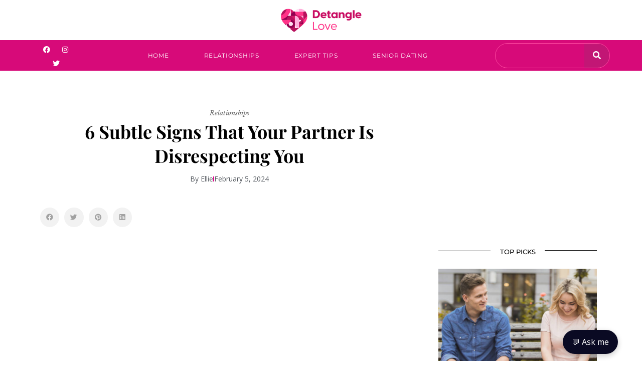

--- FILE ---
content_type: text/html; charset=utf-8
request_url: https://www.google.com/recaptcha/api2/anchor?ar=1&k=6LclAcoZAAAAAMTgxy3e_6aGWRY7TyQhKFqtSLw-&co=aHR0cHM6Ly9kZXRhbmdsZWxvdmUuY29tOjQ0Mw..&hl=en&v=PoyoqOPhxBO7pBk68S4YbpHZ&size=invisible&anchor-ms=20000&execute-ms=30000&cb=rhmm58yz4fdg
body_size: 48733
content:
<!DOCTYPE HTML><html dir="ltr" lang="en"><head><meta http-equiv="Content-Type" content="text/html; charset=UTF-8">
<meta http-equiv="X-UA-Compatible" content="IE=edge">
<title>reCAPTCHA</title>
<style type="text/css">
/* cyrillic-ext */
@font-face {
  font-family: 'Roboto';
  font-style: normal;
  font-weight: 400;
  font-stretch: 100%;
  src: url(//fonts.gstatic.com/s/roboto/v48/KFO7CnqEu92Fr1ME7kSn66aGLdTylUAMa3GUBHMdazTgWw.woff2) format('woff2');
  unicode-range: U+0460-052F, U+1C80-1C8A, U+20B4, U+2DE0-2DFF, U+A640-A69F, U+FE2E-FE2F;
}
/* cyrillic */
@font-face {
  font-family: 'Roboto';
  font-style: normal;
  font-weight: 400;
  font-stretch: 100%;
  src: url(//fonts.gstatic.com/s/roboto/v48/KFO7CnqEu92Fr1ME7kSn66aGLdTylUAMa3iUBHMdazTgWw.woff2) format('woff2');
  unicode-range: U+0301, U+0400-045F, U+0490-0491, U+04B0-04B1, U+2116;
}
/* greek-ext */
@font-face {
  font-family: 'Roboto';
  font-style: normal;
  font-weight: 400;
  font-stretch: 100%;
  src: url(//fonts.gstatic.com/s/roboto/v48/KFO7CnqEu92Fr1ME7kSn66aGLdTylUAMa3CUBHMdazTgWw.woff2) format('woff2');
  unicode-range: U+1F00-1FFF;
}
/* greek */
@font-face {
  font-family: 'Roboto';
  font-style: normal;
  font-weight: 400;
  font-stretch: 100%;
  src: url(//fonts.gstatic.com/s/roboto/v48/KFO7CnqEu92Fr1ME7kSn66aGLdTylUAMa3-UBHMdazTgWw.woff2) format('woff2');
  unicode-range: U+0370-0377, U+037A-037F, U+0384-038A, U+038C, U+038E-03A1, U+03A3-03FF;
}
/* math */
@font-face {
  font-family: 'Roboto';
  font-style: normal;
  font-weight: 400;
  font-stretch: 100%;
  src: url(//fonts.gstatic.com/s/roboto/v48/KFO7CnqEu92Fr1ME7kSn66aGLdTylUAMawCUBHMdazTgWw.woff2) format('woff2');
  unicode-range: U+0302-0303, U+0305, U+0307-0308, U+0310, U+0312, U+0315, U+031A, U+0326-0327, U+032C, U+032F-0330, U+0332-0333, U+0338, U+033A, U+0346, U+034D, U+0391-03A1, U+03A3-03A9, U+03B1-03C9, U+03D1, U+03D5-03D6, U+03F0-03F1, U+03F4-03F5, U+2016-2017, U+2034-2038, U+203C, U+2040, U+2043, U+2047, U+2050, U+2057, U+205F, U+2070-2071, U+2074-208E, U+2090-209C, U+20D0-20DC, U+20E1, U+20E5-20EF, U+2100-2112, U+2114-2115, U+2117-2121, U+2123-214F, U+2190, U+2192, U+2194-21AE, U+21B0-21E5, U+21F1-21F2, U+21F4-2211, U+2213-2214, U+2216-22FF, U+2308-230B, U+2310, U+2319, U+231C-2321, U+2336-237A, U+237C, U+2395, U+239B-23B7, U+23D0, U+23DC-23E1, U+2474-2475, U+25AF, U+25B3, U+25B7, U+25BD, U+25C1, U+25CA, U+25CC, U+25FB, U+266D-266F, U+27C0-27FF, U+2900-2AFF, U+2B0E-2B11, U+2B30-2B4C, U+2BFE, U+3030, U+FF5B, U+FF5D, U+1D400-1D7FF, U+1EE00-1EEFF;
}
/* symbols */
@font-face {
  font-family: 'Roboto';
  font-style: normal;
  font-weight: 400;
  font-stretch: 100%;
  src: url(//fonts.gstatic.com/s/roboto/v48/KFO7CnqEu92Fr1ME7kSn66aGLdTylUAMaxKUBHMdazTgWw.woff2) format('woff2');
  unicode-range: U+0001-000C, U+000E-001F, U+007F-009F, U+20DD-20E0, U+20E2-20E4, U+2150-218F, U+2190, U+2192, U+2194-2199, U+21AF, U+21E6-21F0, U+21F3, U+2218-2219, U+2299, U+22C4-22C6, U+2300-243F, U+2440-244A, U+2460-24FF, U+25A0-27BF, U+2800-28FF, U+2921-2922, U+2981, U+29BF, U+29EB, U+2B00-2BFF, U+4DC0-4DFF, U+FFF9-FFFB, U+10140-1018E, U+10190-1019C, U+101A0, U+101D0-101FD, U+102E0-102FB, U+10E60-10E7E, U+1D2C0-1D2D3, U+1D2E0-1D37F, U+1F000-1F0FF, U+1F100-1F1AD, U+1F1E6-1F1FF, U+1F30D-1F30F, U+1F315, U+1F31C, U+1F31E, U+1F320-1F32C, U+1F336, U+1F378, U+1F37D, U+1F382, U+1F393-1F39F, U+1F3A7-1F3A8, U+1F3AC-1F3AF, U+1F3C2, U+1F3C4-1F3C6, U+1F3CA-1F3CE, U+1F3D4-1F3E0, U+1F3ED, U+1F3F1-1F3F3, U+1F3F5-1F3F7, U+1F408, U+1F415, U+1F41F, U+1F426, U+1F43F, U+1F441-1F442, U+1F444, U+1F446-1F449, U+1F44C-1F44E, U+1F453, U+1F46A, U+1F47D, U+1F4A3, U+1F4B0, U+1F4B3, U+1F4B9, U+1F4BB, U+1F4BF, U+1F4C8-1F4CB, U+1F4D6, U+1F4DA, U+1F4DF, U+1F4E3-1F4E6, U+1F4EA-1F4ED, U+1F4F7, U+1F4F9-1F4FB, U+1F4FD-1F4FE, U+1F503, U+1F507-1F50B, U+1F50D, U+1F512-1F513, U+1F53E-1F54A, U+1F54F-1F5FA, U+1F610, U+1F650-1F67F, U+1F687, U+1F68D, U+1F691, U+1F694, U+1F698, U+1F6AD, U+1F6B2, U+1F6B9-1F6BA, U+1F6BC, U+1F6C6-1F6CF, U+1F6D3-1F6D7, U+1F6E0-1F6EA, U+1F6F0-1F6F3, U+1F6F7-1F6FC, U+1F700-1F7FF, U+1F800-1F80B, U+1F810-1F847, U+1F850-1F859, U+1F860-1F887, U+1F890-1F8AD, U+1F8B0-1F8BB, U+1F8C0-1F8C1, U+1F900-1F90B, U+1F93B, U+1F946, U+1F984, U+1F996, U+1F9E9, U+1FA00-1FA6F, U+1FA70-1FA7C, U+1FA80-1FA89, U+1FA8F-1FAC6, U+1FACE-1FADC, U+1FADF-1FAE9, U+1FAF0-1FAF8, U+1FB00-1FBFF;
}
/* vietnamese */
@font-face {
  font-family: 'Roboto';
  font-style: normal;
  font-weight: 400;
  font-stretch: 100%;
  src: url(//fonts.gstatic.com/s/roboto/v48/KFO7CnqEu92Fr1ME7kSn66aGLdTylUAMa3OUBHMdazTgWw.woff2) format('woff2');
  unicode-range: U+0102-0103, U+0110-0111, U+0128-0129, U+0168-0169, U+01A0-01A1, U+01AF-01B0, U+0300-0301, U+0303-0304, U+0308-0309, U+0323, U+0329, U+1EA0-1EF9, U+20AB;
}
/* latin-ext */
@font-face {
  font-family: 'Roboto';
  font-style: normal;
  font-weight: 400;
  font-stretch: 100%;
  src: url(//fonts.gstatic.com/s/roboto/v48/KFO7CnqEu92Fr1ME7kSn66aGLdTylUAMa3KUBHMdazTgWw.woff2) format('woff2');
  unicode-range: U+0100-02BA, U+02BD-02C5, U+02C7-02CC, U+02CE-02D7, U+02DD-02FF, U+0304, U+0308, U+0329, U+1D00-1DBF, U+1E00-1E9F, U+1EF2-1EFF, U+2020, U+20A0-20AB, U+20AD-20C0, U+2113, U+2C60-2C7F, U+A720-A7FF;
}
/* latin */
@font-face {
  font-family: 'Roboto';
  font-style: normal;
  font-weight: 400;
  font-stretch: 100%;
  src: url(//fonts.gstatic.com/s/roboto/v48/KFO7CnqEu92Fr1ME7kSn66aGLdTylUAMa3yUBHMdazQ.woff2) format('woff2');
  unicode-range: U+0000-00FF, U+0131, U+0152-0153, U+02BB-02BC, U+02C6, U+02DA, U+02DC, U+0304, U+0308, U+0329, U+2000-206F, U+20AC, U+2122, U+2191, U+2193, U+2212, U+2215, U+FEFF, U+FFFD;
}
/* cyrillic-ext */
@font-face {
  font-family: 'Roboto';
  font-style: normal;
  font-weight: 500;
  font-stretch: 100%;
  src: url(//fonts.gstatic.com/s/roboto/v48/KFO7CnqEu92Fr1ME7kSn66aGLdTylUAMa3GUBHMdazTgWw.woff2) format('woff2');
  unicode-range: U+0460-052F, U+1C80-1C8A, U+20B4, U+2DE0-2DFF, U+A640-A69F, U+FE2E-FE2F;
}
/* cyrillic */
@font-face {
  font-family: 'Roboto';
  font-style: normal;
  font-weight: 500;
  font-stretch: 100%;
  src: url(//fonts.gstatic.com/s/roboto/v48/KFO7CnqEu92Fr1ME7kSn66aGLdTylUAMa3iUBHMdazTgWw.woff2) format('woff2');
  unicode-range: U+0301, U+0400-045F, U+0490-0491, U+04B0-04B1, U+2116;
}
/* greek-ext */
@font-face {
  font-family: 'Roboto';
  font-style: normal;
  font-weight: 500;
  font-stretch: 100%;
  src: url(//fonts.gstatic.com/s/roboto/v48/KFO7CnqEu92Fr1ME7kSn66aGLdTylUAMa3CUBHMdazTgWw.woff2) format('woff2');
  unicode-range: U+1F00-1FFF;
}
/* greek */
@font-face {
  font-family: 'Roboto';
  font-style: normal;
  font-weight: 500;
  font-stretch: 100%;
  src: url(//fonts.gstatic.com/s/roboto/v48/KFO7CnqEu92Fr1ME7kSn66aGLdTylUAMa3-UBHMdazTgWw.woff2) format('woff2');
  unicode-range: U+0370-0377, U+037A-037F, U+0384-038A, U+038C, U+038E-03A1, U+03A3-03FF;
}
/* math */
@font-face {
  font-family: 'Roboto';
  font-style: normal;
  font-weight: 500;
  font-stretch: 100%;
  src: url(//fonts.gstatic.com/s/roboto/v48/KFO7CnqEu92Fr1ME7kSn66aGLdTylUAMawCUBHMdazTgWw.woff2) format('woff2');
  unicode-range: U+0302-0303, U+0305, U+0307-0308, U+0310, U+0312, U+0315, U+031A, U+0326-0327, U+032C, U+032F-0330, U+0332-0333, U+0338, U+033A, U+0346, U+034D, U+0391-03A1, U+03A3-03A9, U+03B1-03C9, U+03D1, U+03D5-03D6, U+03F0-03F1, U+03F4-03F5, U+2016-2017, U+2034-2038, U+203C, U+2040, U+2043, U+2047, U+2050, U+2057, U+205F, U+2070-2071, U+2074-208E, U+2090-209C, U+20D0-20DC, U+20E1, U+20E5-20EF, U+2100-2112, U+2114-2115, U+2117-2121, U+2123-214F, U+2190, U+2192, U+2194-21AE, U+21B0-21E5, U+21F1-21F2, U+21F4-2211, U+2213-2214, U+2216-22FF, U+2308-230B, U+2310, U+2319, U+231C-2321, U+2336-237A, U+237C, U+2395, U+239B-23B7, U+23D0, U+23DC-23E1, U+2474-2475, U+25AF, U+25B3, U+25B7, U+25BD, U+25C1, U+25CA, U+25CC, U+25FB, U+266D-266F, U+27C0-27FF, U+2900-2AFF, U+2B0E-2B11, U+2B30-2B4C, U+2BFE, U+3030, U+FF5B, U+FF5D, U+1D400-1D7FF, U+1EE00-1EEFF;
}
/* symbols */
@font-face {
  font-family: 'Roboto';
  font-style: normal;
  font-weight: 500;
  font-stretch: 100%;
  src: url(//fonts.gstatic.com/s/roboto/v48/KFO7CnqEu92Fr1ME7kSn66aGLdTylUAMaxKUBHMdazTgWw.woff2) format('woff2');
  unicode-range: U+0001-000C, U+000E-001F, U+007F-009F, U+20DD-20E0, U+20E2-20E4, U+2150-218F, U+2190, U+2192, U+2194-2199, U+21AF, U+21E6-21F0, U+21F3, U+2218-2219, U+2299, U+22C4-22C6, U+2300-243F, U+2440-244A, U+2460-24FF, U+25A0-27BF, U+2800-28FF, U+2921-2922, U+2981, U+29BF, U+29EB, U+2B00-2BFF, U+4DC0-4DFF, U+FFF9-FFFB, U+10140-1018E, U+10190-1019C, U+101A0, U+101D0-101FD, U+102E0-102FB, U+10E60-10E7E, U+1D2C0-1D2D3, U+1D2E0-1D37F, U+1F000-1F0FF, U+1F100-1F1AD, U+1F1E6-1F1FF, U+1F30D-1F30F, U+1F315, U+1F31C, U+1F31E, U+1F320-1F32C, U+1F336, U+1F378, U+1F37D, U+1F382, U+1F393-1F39F, U+1F3A7-1F3A8, U+1F3AC-1F3AF, U+1F3C2, U+1F3C4-1F3C6, U+1F3CA-1F3CE, U+1F3D4-1F3E0, U+1F3ED, U+1F3F1-1F3F3, U+1F3F5-1F3F7, U+1F408, U+1F415, U+1F41F, U+1F426, U+1F43F, U+1F441-1F442, U+1F444, U+1F446-1F449, U+1F44C-1F44E, U+1F453, U+1F46A, U+1F47D, U+1F4A3, U+1F4B0, U+1F4B3, U+1F4B9, U+1F4BB, U+1F4BF, U+1F4C8-1F4CB, U+1F4D6, U+1F4DA, U+1F4DF, U+1F4E3-1F4E6, U+1F4EA-1F4ED, U+1F4F7, U+1F4F9-1F4FB, U+1F4FD-1F4FE, U+1F503, U+1F507-1F50B, U+1F50D, U+1F512-1F513, U+1F53E-1F54A, U+1F54F-1F5FA, U+1F610, U+1F650-1F67F, U+1F687, U+1F68D, U+1F691, U+1F694, U+1F698, U+1F6AD, U+1F6B2, U+1F6B9-1F6BA, U+1F6BC, U+1F6C6-1F6CF, U+1F6D3-1F6D7, U+1F6E0-1F6EA, U+1F6F0-1F6F3, U+1F6F7-1F6FC, U+1F700-1F7FF, U+1F800-1F80B, U+1F810-1F847, U+1F850-1F859, U+1F860-1F887, U+1F890-1F8AD, U+1F8B0-1F8BB, U+1F8C0-1F8C1, U+1F900-1F90B, U+1F93B, U+1F946, U+1F984, U+1F996, U+1F9E9, U+1FA00-1FA6F, U+1FA70-1FA7C, U+1FA80-1FA89, U+1FA8F-1FAC6, U+1FACE-1FADC, U+1FADF-1FAE9, U+1FAF0-1FAF8, U+1FB00-1FBFF;
}
/* vietnamese */
@font-face {
  font-family: 'Roboto';
  font-style: normal;
  font-weight: 500;
  font-stretch: 100%;
  src: url(//fonts.gstatic.com/s/roboto/v48/KFO7CnqEu92Fr1ME7kSn66aGLdTylUAMa3OUBHMdazTgWw.woff2) format('woff2');
  unicode-range: U+0102-0103, U+0110-0111, U+0128-0129, U+0168-0169, U+01A0-01A1, U+01AF-01B0, U+0300-0301, U+0303-0304, U+0308-0309, U+0323, U+0329, U+1EA0-1EF9, U+20AB;
}
/* latin-ext */
@font-face {
  font-family: 'Roboto';
  font-style: normal;
  font-weight: 500;
  font-stretch: 100%;
  src: url(//fonts.gstatic.com/s/roboto/v48/KFO7CnqEu92Fr1ME7kSn66aGLdTylUAMa3KUBHMdazTgWw.woff2) format('woff2');
  unicode-range: U+0100-02BA, U+02BD-02C5, U+02C7-02CC, U+02CE-02D7, U+02DD-02FF, U+0304, U+0308, U+0329, U+1D00-1DBF, U+1E00-1E9F, U+1EF2-1EFF, U+2020, U+20A0-20AB, U+20AD-20C0, U+2113, U+2C60-2C7F, U+A720-A7FF;
}
/* latin */
@font-face {
  font-family: 'Roboto';
  font-style: normal;
  font-weight: 500;
  font-stretch: 100%;
  src: url(//fonts.gstatic.com/s/roboto/v48/KFO7CnqEu92Fr1ME7kSn66aGLdTylUAMa3yUBHMdazQ.woff2) format('woff2');
  unicode-range: U+0000-00FF, U+0131, U+0152-0153, U+02BB-02BC, U+02C6, U+02DA, U+02DC, U+0304, U+0308, U+0329, U+2000-206F, U+20AC, U+2122, U+2191, U+2193, U+2212, U+2215, U+FEFF, U+FFFD;
}
/* cyrillic-ext */
@font-face {
  font-family: 'Roboto';
  font-style: normal;
  font-weight: 900;
  font-stretch: 100%;
  src: url(//fonts.gstatic.com/s/roboto/v48/KFO7CnqEu92Fr1ME7kSn66aGLdTylUAMa3GUBHMdazTgWw.woff2) format('woff2');
  unicode-range: U+0460-052F, U+1C80-1C8A, U+20B4, U+2DE0-2DFF, U+A640-A69F, U+FE2E-FE2F;
}
/* cyrillic */
@font-face {
  font-family: 'Roboto';
  font-style: normal;
  font-weight: 900;
  font-stretch: 100%;
  src: url(//fonts.gstatic.com/s/roboto/v48/KFO7CnqEu92Fr1ME7kSn66aGLdTylUAMa3iUBHMdazTgWw.woff2) format('woff2');
  unicode-range: U+0301, U+0400-045F, U+0490-0491, U+04B0-04B1, U+2116;
}
/* greek-ext */
@font-face {
  font-family: 'Roboto';
  font-style: normal;
  font-weight: 900;
  font-stretch: 100%;
  src: url(//fonts.gstatic.com/s/roboto/v48/KFO7CnqEu92Fr1ME7kSn66aGLdTylUAMa3CUBHMdazTgWw.woff2) format('woff2');
  unicode-range: U+1F00-1FFF;
}
/* greek */
@font-face {
  font-family: 'Roboto';
  font-style: normal;
  font-weight: 900;
  font-stretch: 100%;
  src: url(//fonts.gstatic.com/s/roboto/v48/KFO7CnqEu92Fr1ME7kSn66aGLdTylUAMa3-UBHMdazTgWw.woff2) format('woff2');
  unicode-range: U+0370-0377, U+037A-037F, U+0384-038A, U+038C, U+038E-03A1, U+03A3-03FF;
}
/* math */
@font-face {
  font-family: 'Roboto';
  font-style: normal;
  font-weight: 900;
  font-stretch: 100%;
  src: url(//fonts.gstatic.com/s/roboto/v48/KFO7CnqEu92Fr1ME7kSn66aGLdTylUAMawCUBHMdazTgWw.woff2) format('woff2');
  unicode-range: U+0302-0303, U+0305, U+0307-0308, U+0310, U+0312, U+0315, U+031A, U+0326-0327, U+032C, U+032F-0330, U+0332-0333, U+0338, U+033A, U+0346, U+034D, U+0391-03A1, U+03A3-03A9, U+03B1-03C9, U+03D1, U+03D5-03D6, U+03F0-03F1, U+03F4-03F5, U+2016-2017, U+2034-2038, U+203C, U+2040, U+2043, U+2047, U+2050, U+2057, U+205F, U+2070-2071, U+2074-208E, U+2090-209C, U+20D0-20DC, U+20E1, U+20E5-20EF, U+2100-2112, U+2114-2115, U+2117-2121, U+2123-214F, U+2190, U+2192, U+2194-21AE, U+21B0-21E5, U+21F1-21F2, U+21F4-2211, U+2213-2214, U+2216-22FF, U+2308-230B, U+2310, U+2319, U+231C-2321, U+2336-237A, U+237C, U+2395, U+239B-23B7, U+23D0, U+23DC-23E1, U+2474-2475, U+25AF, U+25B3, U+25B7, U+25BD, U+25C1, U+25CA, U+25CC, U+25FB, U+266D-266F, U+27C0-27FF, U+2900-2AFF, U+2B0E-2B11, U+2B30-2B4C, U+2BFE, U+3030, U+FF5B, U+FF5D, U+1D400-1D7FF, U+1EE00-1EEFF;
}
/* symbols */
@font-face {
  font-family: 'Roboto';
  font-style: normal;
  font-weight: 900;
  font-stretch: 100%;
  src: url(//fonts.gstatic.com/s/roboto/v48/KFO7CnqEu92Fr1ME7kSn66aGLdTylUAMaxKUBHMdazTgWw.woff2) format('woff2');
  unicode-range: U+0001-000C, U+000E-001F, U+007F-009F, U+20DD-20E0, U+20E2-20E4, U+2150-218F, U+2190, U+2192, U+2194-2199, U+21AF, U+21E6-21F0, U+21F3, U+2218-2219, U+2299, U+22C4-22C6, U+2300-243F, U+2440-244A, U+2460-24FF, U+25A0-27BF, U+2800-28FF, U+2921-2922, U+2981, U+29BF, U+29EB, U+2B00-2BFF, U+4DC0-4DFF, U+FFF9-FFFB, U+10140-1018E, U+10190-1019C, U+101A0, U+101D0-101FD, U+102E0-102FB, U+10E60-10E7E, U+1D2C0-1D2D3, U+1D2E0-1D37F, U+1F000-1F0FF, U+1F100-1F1AD, U+1F1E6-1F1FF, U+1F30D-1F30F, U+1F315, U+1F31C, U+1F31E, U+1F320-1F32C, U+1F336, U+1F378, U+1F37D, U+1F382, U+1F393-1F39F, U+1F3A7-1F3A8, U+1F3AC-1F3AF, U+1F3C2, U+1F3C4-1F3C6, U+1F3CA-1F3CE, U+1F3D4-1F3E0, U+1F3ED, U+1F3F1-1F3F3, U+1F3F5-1F3F7, U+1F408, U+1F415, U+1F41F, U+1F426, U+1F43F, U+1F441-1F442, U+1F444, U+1F446-1F449, U+1F44C-1F44E, U+1F453, U+1F46A, U+1F47D, U+1F4A3, U+1F4B0, U+1F4B3, U+1F4B9, U+1F4BB, U+1F4BF, U+1F4C8-1F4CB, U+1F4D6, U+1F4DA, U+1F4DF, U+1F4E3-1F4E6, U+1F4EA-1F4ED, U+1F4F7, U+1F4F9-1F4FB, U+1F4FD-1F4FE, U+1F503, U+1F507-1F50B, U+1F50D, U+1F512-1F513, U+1F53E-1F54A, U+1F54F-1F5FA, U+1F610, U+1F650-1F67F, U+1F687, U+1F68D, U+1F691, U+1F694, U+1F698, U+1F6AD, U+1F6B2, U+1F6B9-1F6BA, U+1F6BC, U+1F6C6-1F6CF, U+1F6D3-1F6D7, U+1F6E0-1F6EA, U+1F6F0-1F6F3, U+1F6F7-1F6FC, U+1F700-1F7FF, U+1F800-1F80B, U+1F810-1F847, U+1F850-1F859, U+1F860-1F887, U+1F890-1F8AD, U+1F8B0-1F8BB, U+1F8C0-1F8C1, U+1F900-1F90B, U+1F93B, U+1F946, U+1F984, U+1F996, U+1F9E9, U+1FA00-1FA6F, U+1FA70-1FA7C, U+1FA80-1FA89, U+1FA8F-1FAC6, U+1FACE-1FADC, U+1FADF-1FAE9, U+1FAF0-1FAF8, U+1FB00-1FBFF;
}
/* vietnamese */
@font-face {
  font-family: 'Roboto';
  font-style: normal;
  font-weight: 900;
  font-stretch: 100%;
  src: url(//fonts.gstatic.com/s/roboto/v48/KFO7CnqEu92Fr1ME7kSn66aGLdTylUAMa3OUBHMdazTgWw.woff2) format('woff2');
  unicode-range: U+0102-0103, U+0110-0111, U+0128-0129, U+0168-0169, U+01A0-01A1, U+01AF-01B0, U+0300-0301, U+0303-0304, U+0308-0309, U+0323, U+0329, U+1EA0-1EF9, U+20AB;
}
/* latin-ext */
@font-face {
  font-family: 'Roboto';
  font-style: normal;
  font-weight: 900;
  font-stretch: 100%;
  src: url(//fonts.gstatic.com/s/roboto/v48/KFO7CnqEu92Fr1ME7kSn66aGLdTylUAMa3KUBHMdazTgWw.woff2) format('woff2');
  unicode-range: U+0100-02BA, U+02BD-02C5, U+02C7-02CC, U+02CE-02D7, U+02DD-02FF, U+0304, U+0308, U+0329, U+1D00-1DBF, U+1E00-1E9F, U+1EF2-1EFF, U+2020, U+20A0-20AB, U+20AD-20C0, U+2113, U+2C60-2C7F, U+A720-A7FF;
}
/* latin */
@font-face {
  font-family: 'Roboto';
  font-style: normal;
  font-weight: 900;
  font-stretch: 100%;
  src: url(//fonts.gstatic.com/s/roboto/v48/KFO7CnqEu92Fr1ME7kSn66aGLdTylUAMa3yUBHMdazQ.woff2) format('woff2');
  unicode-range: U+0000-00FF, U+0131, U+0152-0153, U+02BB-02BC, U+02C6, U+02DA, U+02DC, U+0304, U+0308, U+0329, U+2000-206F, U+20AC, U+2122, U+2191, U+2193, U+2212, U+2215, U+FEFF, U+FFFD;
}

</style>
<link rel="stylesheet" type="text/css" href="https://www.gstatic.com/recaptcha/releases/PoyoqOPhxBO7pBk68S4YbpHZ/styles__ltr.css">
<script nonce="EnjeUEgHYQnHlu0EDSn1nA" type="text/javascript">window['__recaptcha_api'] = 'https://www.google.com/recaptcha/api2/';</script>
<script type="text/javascript" src="https://www.gstatic.com/recaptcha/releases/PoyoqOPhxBO7pBk68S4YbpHZ/recaptcha__en.js" nonce="EnjeUEgHYQnHlu0EDSn1nA">
      
    </script></head>
<body><div id="rc-anchor-alert" class="rc-anchor-alert"></div>
<input type="hidden" id="recaptcha-token" value="[base64]">
<script type="text/javascript" nonce="EnjeUEgHYQnHlu0EDSn1nA">
      recaptcha.anchor.Main.init("[\x22ainput\x22,[\x22bgdata\x22,\x22\x22,\[base64]/[base64]/[base64]/bmV3IHJbeF0oY1swXSk6RT09Mj9uZXcgclt4XShjWzBdLGNbMV0pOkU9PTM/bmV3IHJbeF0oY1swXSxjWzFdLGNbMl0pOkU9PTQ/[base64]/[base64]/[base64]/[base64]/[base64]/[base64]/[base64]/[base64]\x22,\[base64]\x22,\[base64]/Ciy1mL8KgZcOVPhHDqkvCrsOAwq3Ds8Klwr7DpsOcGH5JwqRnRCBuWsOpRRzChcO1aMKuUsKLw5vCgHLDiSAYwoZ0w794wrzDuUNSDsOewpPDi0tIw5ljAMK6wpLCtMOgw6ZaOsKmNA9UwrvDqcKgd8K/fMK5K8Kywo0Ow5rDi3Ydw45oADoaw5fDu8OHwobChmZdVcOEw6LDiMKHfsOBFsOORzQHw65Vw5bCgsKow5bCkMOOLcOowpN5wqQQS8OCwrDClVlycsOAEMOQwpN+BXnDqk3DqWbDnVDDoMKEw6Rgw6fDocOGw61bHg3CvyrDnAtzw5o9S3vCnlvCh8Klw4BAFkYhw6/CicK3w4nCjcKqDik6w4QVwo9hKyFYVsKGSBbDjMOBw6/Ct8KnwqbDksOVwoTCqyvCnsOSFDLCrRkXBkdNwpvDlcOUBcKWGMKhEkvDsMKCw7UPWMKuK2VrWcKTX8KnQDPCrXDDjsO5wrHDncO9dcOawp7DvMKNw7DDh0IVw6wdw7Y1PW44dD5ZwrXDrW7CgHLCjzbDvD/DnE3DrCXDkcOAw4IPI2LCgWJcLMOmwpcgwpzDqcK/wpwvw7sbGMOCIcKCwotHGsKQwonCg8Kpw6NYw6Vqw7kYwrJRFMO5woxUHzrCh0c9w4HDgBzCisOUwrEqGGHCsiZOwpxewqMfHsOlcMOswpMPw4Zew45uwp5CW3bDtCbCuiHDvFVxw6XDqcK5esOyw43Dk8KbwqzDrsKbwo/Du8Kow7DDjMO8DWFvdVZ9woPCgAprTMKDIMOuC8KNwoEfwoDDmTxzwp42wp1dwrBUeWYRw6wSX3wLBMKVKMOqImUJw6HDtMO4w7zDkg4fesOkQjTCk8OwDcKXY1PCvsOWwosSJMONa8KUw6ImYMOqb8K9w4ogw49Lwo/[base64]/Dp0TCpWrClcOuVSducRsDw7vDkXl6IcKJwp5EwrYiwoHDjk/DocOyM8KKfcKLO8OQwq4zwpgJVF8GPE5RwoEYw5k1w6M3WQ/DkcKmTcONw4hSwrrCvcKlw6PCimJUwqzCv8KtOMKkwq/Cs8KvBUnCv0DDuMKHwr/DrsKaUMO/ASjCksKJwp7DkibCocOvPRzCkcOMWW8Dw4INw4HDiGjDmkbDtMKsw782P3DDikzDvcKHaMO2RMOrEMO2SgLDgVBIwppzT8OMKix1ZyxPw47CksK8O0PDusOKw7nDuMObXXYVYmrDhMOqbMKGcAk/LhptwpjCgDVaw4nDncOwGRYGw6XCncKWwog9w7s8w4/Cq2pPwrQGPgxkw5TDvsKvw5LCp0/DihJCLcKmPsK9wrjDt8Obw4kbKSpUTDk/c8OZYcKGOcO5C1rCmsKON8KCE8K2wpbDsTfCtCYVRW0ww6DDg8OSUT/CicKUBkrCn8KVdirDiCPDjnfDmS7CmcK3w4V/w6nClXVPSE3DtcOecsO8wrlkZULCg8KlHio6w4UdEQgsIhYbw7/ChMOOwrB2wr3CncOtMcOnP8KlNTfCiMKfCsO7NcOfw45gWi3CgcO0GsKLP8KPw6hOBDhOwoPDhGF8PsO6wpbDusK9wox/w4fClh9hABVKI8K5H8K0w5w9wrpdRcKwTHl8wrfConbCtFDCr8K+w6fCu8KrwrQ4w7d+PMO4w5zDjMKNY0XCph5Ewo/[base64]/DmcKqQWnCpFXCncKIfsOhwrfDj8Ocw4lOw5/CpH8mO3PDsMK7w57DmmfDvMOvw4wGIsO6U8OmF8KewqZvw5PDojbDr0bCji7DhS/Di0jCpMOfw7Muw4rCrcOtw6dQwopGw7gqw4MxwqTDvsKJeAfDkA3CnDrDnMO1e8OmHMKqBcOdY8KcB8OZLRZ9H1LDhcKlS8OtwpQsKFgENcOvwoBsDMOyJ8O4N8K8wonDpMKkwpQiR8OQDT7CvSDCpUfCvG/Dv2xtwoEkf1o4D8KMwoTDoVHDiAwiw63CkmvDk8OAV8K1woBZwo/Dg8KfwpwuwojCv8KUw6l0w5dDwqPDkMOzw6HCkxDDiDzCvcOUSzzCqsKFAsOGwr/CnH3Dq8K+w6B4XcKGw5c3I8OJUcKlwqArAcKlw4XDrsOaXx3CnXfDkng8wocffW1ME0bDuUXCtcOeFQFkw6sqwr9ew5nDj8K4w58sFsKmw59TwoI1wpzCkzXDo0rCnMK4w5/DsXnCvcOowrvCjRbCssOIYsK5Ny3CuzrCo0jDgsO0BmJnwoTDscOZw4hMehxowrXDmUHCj8K/[base64]/MMOSw4jCsnvDpsKQCMOZB3nDo8KHBkcPQz7CnTTDjsOIw6XDjwbDqll9w7BbcRYPJ3JILsKZwoHDtC3CjBPCsMO+w5Eswp5dwrssRcO4S8OGw6VJAx4PTAzDvHI9TsORwpBzwr3CqcO7esOJwoDChcOpwr3CnMO/f8KGw7d1XsO7w5vClMOXwobDs8O7w58pEMKMUsOLw5XDs8K9w7xtwrnDusO9ZS4CFjR+w4pVUDg9w44fwrMsYHvCgMKHw7lswoN9aj3DmMO8fA/CiRg4w6/CncKlL3LDqxpewofDg8KLw7rDl8Kkwp8EwqppOHNSdMOGw73CuTbCv0ITWwPDi8K3I8OYwq7CjMK3w7bDvMKvw7DCuzZcwqlGCcKQWsO6woHDm1AXwrl+f8KyOcKdwo/DlcOuwppRF8KSwo8ZAcKWcgR8wpbDsMK/w4vChVM/Fn43EMOzwrLCuzBQw4xEW8Kzwp4zWsK/w7bCokRAwqgNwp9ywoE7wrPCpUHCjcK8WgvCuUfCr8ORCmbCnsKbTCbCjMOSV0Agw5HCl2bDkcOMTsOYaw/[base64]/[base64]/Bi16CBNXwrfCmGvCkEMPNwHDo8KTOGvDqcODTEvCjScADMKJDCnDt8KMwqrDnWk9WsOFScODwoBEwqnCl8OORhc7wrTCn8K9wrcnSDbDjsKew7JhwpbCm8O9PMKTYARTw7vCs8O0w5IjwqvDgGjChiEFTcO1wrMnQj8/PMKUS8OywpbDlMKJw7vDgcKzw6pIwrbCq8OkHMO+DsOYMxvCqsOvwoN0wrsNwosGTRnCpDDCqj8oCcODEm7DnMKhAcKianbCs8OoGsOqeFvDv8OjYyDCrBDDqcO6JsKxOhTDlcKYZ0g1c3NfAsOIPHo5w6RQeMKRw6BEwo/Cg34dwrXCkMKlw7bDkcKwF8KrXSI8HBQGdiDDv8OyO1h2B8KRcx7CjMKcw6HDpEg5w6PDk8OaZzccwpAVLsK0XcKoXy/Cv8Kjwrl3OhnDn8OFEcKDw5AFwr3DsTvCkSHDnid7w58Bw7/DscOYwotJHjPDr8Kfwo/DuCsow7/CusKpXsKOwofDl0/CkcO+wq/DsMKgwrrDncKDwoXDiUvDgcOUw6pvZWJ5wrnCvcOow6fDlgkYBjPCoV1nQMK8C8O7w5XDk8KrwrJzwqN0IcOxWQfCmi3DhnTCpcKrZ8OYwqRpbcK7fMOkw6PCqMO8GMKUTcK3w7jCp184JcKcVhjCrmnDmnzDoGIkw6UMAU/CocKDwpfDqMOpLMKQJMKPZMKFeMOhFGAFw44ocXcNwpnCi8OkNCLDjcKgB8OFwosiwr8eBsOfwrrDvMOkI8OvPX3DocKNE1JUTWLDvF1Nw6tFwr/DsMOFPcOfVMKJw45ewqQVWWNCJBjDgsO8wpXDtsO+XENGOcOWGycVw6Z3EVUlGMOMYsOCIQvDtw/CiiFWwoLCu2XDgFzCs2RUw6pTbW05AcK5YcKRNS98DTlaQMOIwrTDmWvDq8OJw5HDtS7CqsKzwo8hAXrCqcK1CsK2eWdxw4pkwqjCm8KBwojCgcK6w751cMOew6F9XcO/Jnh5a0bCkVnCsiHDkcK9wqzChsKFwq/[base64]/CgcKxwo7DrQDDuzPCsMKLI1zCk8KseMKWYMOaS8KQXAnDhcO5wp05wpjCp29MFCLDn8Kmw5s1TsKdbBbDkDbDjiIXwpMiEQtrw6lpecOuBCbCuFLClsK7w7F3wrVlw5/[base64]/w6EvHMOPw5hPw4HDh8KqOsO6wrRYEQobw4wQOBtjw6MtP8OQMFoDwqfDlMOowq0iZ8OCXcOSw6HCk8KNwpF3w7DDlsKIAcOgwo3DgmbCgDIuD8OObT7CvX3DimEgWkDCi8KRwqwnw5dVUcOqQCzCg8OPw4bDn8OnWn/[base64]/Cln/DpsK/w5AheUvDl8Kfwr7DpcOBw4vCssOUwqRwX8KTD0oJworCtcORRhTCqUBoa8KwIGvDuMOMwpttEMKDwoVGw5rDlsOVNQ8/w6jCssKlJm5mw4nDrCrDilbCq8O/[base64]/Cn8OQXCDDtsORVFXDg8OGXS19KcOOf8K8w5HClMOlw7PDg0cSN1jDgsKOwqR5wonChRnCscKSw7DCpMOWwpdnwqXDu8KyV37CiixjUGLCuz8Gw5JbBw7DtQvCnMOtfBHCvsOaw5c/En1CAcOPNcKRw6LDlsKNw7PDongERGrCoMO+KcKjwoZEaVLCnMKewq/[base64]/CoEHCkHbCt0N8PMORw7LCgcOHw7nDo8KQLcKZw4LDmEMnCgXCmCLDjjxJBcKVw7nDtynDsGMyF8OtwpRtwr50difCsVkZQcKawp/[base64]/[base64]/CqMKlecONY1RLPMKMLXVTfHbCusKPw7o3w6fDlF3DpsOaYsKpw5wdYcKYw4jCkcKaZwXDj1/[base64]/[base64]/wo19wprCiAt+T2HDrCPCvsOPbl7CicKeNVB0OsKpd8KEJcOawpQIw6nCuTFNO8OPO8OMGcKbMcOJAzDCi0TCv23DscKLOMOsFcKcw5ZYdsKgW8O0wqwhwqQ0L00MJMOnXTLDj8Kcw6PDvMKcw47DocO2JcKsTcOOfMOhfcOIwqhww5jCiDTCnjpobV/CqsKIfW/DrDYYdj7Dk3Mvw48XTsKPC1HCrwg/wr81woLCiQbCpcOHw4p5wrAFwoEfXxrDqsOSwp9paENlwrLChBrChMOnJsOKRcOfwpfDkxhcJFBsfBzDlX3DkA7CtWzDmg9uPRACN8KBFQPDmT/Cp2LCo8OIwoLDmsKiCMKlwqU+BMOqDsOtwo3CvG7CtjhiBsObwp5FESZEfE9UDsOeQWTDssKRw7okw5Z1wr5Gdi/DunjChMO7wo/Dr3tKw7LCjUBdw6jDiBbDo1Y9LB/Do8OTw5/CncKVw71nw4/[base64]/[base64]/[base64]/ChXcILWTDqXDDuDJfMkHCucOywoLDr8KawrfCtWUww4zCh8KHwr8aQcOpVcKowpsdw4ZUw5LDs8OHwoRlAxlKdsKSWWQTwr1xwr5USB9+UxTCul7CrcKkwrxDHGwzw5/DrsKbw5wsw7TDhMOywqMYGcORTyDDoDItaGjDmFzDtMOPwokvwoYPFCV6w4TCoF5TR0xibMOTw57DqjbDicOSLMKQDD5RfWHCimTCqsOsw6DCqxjCp8KSTcKFw5cmw6vDtMO9w654HcO6X8OMw7nCvDVAJjXDoAzCi1/DnsKTeMOeawN8w5l7Bl/CtMKmKcKkwrQywqcCwqoDwpLDtsOUwpvDuiNMLE/DrMKzw7fDqcKNwo3DkgJawolvwobDuVfCg8O/Q8Kswq7DoMKBUMO1XHgwKcOswpPDlxbDl8OCQ8Ksw5x5wpYMwoHDpcOuw4DDnFDCtMKHHsKwwpjDhcKVUMK3w6YNw58+w7BGDsK1w4RMwo4+KHTClFjDp8O8DsOQw77DgHfCugR9U3bDh8OGw6/DpcKUw5HCvsONwonDhj/Cng8Vw5JTw4fDkcKswqHDp8O+wo/CiQHDnMO+LlxBTSkaw4LCoTLDg8OtVMKlNMOlw57DjcOxS8K+wprCqxLDhcKDZMOIDkjDm0s5w7h3wrVhFMOxwrjClUgWwr1QFG1BwprCkE/DqMKUWcOew6HDjiducjDDmjJxSBXDuWtmwqcAUMOCwq9vUcKewpY3w68/GsKZX8Kqw6HDo8OTwqQUBl/Dn1/[base64]/w6vCicKTIMKSOCLCrDIOwp7Cg8Kkw7I/BgV7w7nDtcO+bzwGwqnDgsKJfcOpw7jDviZ0Z2fChsOMa8K6w6vCp3vCpMOdw6HCssOwHwEiM8OAw4wzwrrDgsOxwpLDvhTCjcKbw6syKcKDwoNDQ8KRwptYdMOwDMKAw5l5McKQJsKHwqDDiHozw4dcwpwiwrgsR8Okw7ZKwr0Dwq8Zw6TCkcOXwpJiCV/DhsKMw5gvcsKxw4o5wos+wrHClF3CnX1TwojDksOnw4R+w7M7C8KvW8K0w4fCshPCnXLDlm3DncKUAsOzL8KhAcKvLsOuw7h5w7XDusKFw4bCo8Oqw5/Dk8O1agwuw6pfWsOzHBXDhcKrJ3XDhH8hdMKyCcKQWsKIw4d3w6Qlw4Aaw5RhBxkuaSzDsFMrwpzDqcKCXzTDsyDDlcOcwoxIwrDDtHLDncO2PcKZNh0mDMOlEMKzLx3DmmPDpHR3ZsKMw57DlsKRwojDqxzDssOdw7rDv1/Cqyxuw6cRw5A8wo9Pw5zDjMKIw4jDscOJwrMuYiMtN1DDp8Orw64tccKFUksHw783w5PDpMK0woI6w6RdwrvCpsOQw5/Cp8O3w6o5OHfDhkvCqj8bw4wZw4BFw4zDvmofwp8kacKNfcOfwo7CsScXeMKVJ8OnwrpYw59Jw5QPw6LDuX8kwrdzGjxdN8OGT8OwwqbDlVU+VsKZOEMSBktVQD0Bwr3Cr8KLwrMNw7BPexspa8KTw7B1wqgKwq3CuSdlwq/[base64]/DscKacsKewq4zwrjDhsOywrRgw6fCkMO0YcOnw5gwVMK/dRBVwqDCq8KBwrhwIiDCvx3CixZDJzl4w4TDhsK/w57Do8KhZsKQw5rDj24zNsK4wpV/wozCmcOoODrCiMKyw5rCswM/w6/CoGt8wpo6JMO5w5ciHMOkEMK3McOYIsOHw6nDszXCi8O3emwYEl7DkMOyEcKEVEJmYR42wpFhwqR+KcOhwp5iNBN9EMKPcsO0w5bCuRvCgMOxw6bCkEHDgx/[base64]/ChcOcwoIewovClVDCqcOODMOsN07DscOwOsKQEsOmw5ouw7RIw6pbZmDCo13CpDvCtsOuKW9EBgHClHEkw7MOZh/[base64]/[base64]/wqsdw6jCo8O/w7PCnFbDlyvDgMO1MsKuGRFzdGXDgAjDqMKVDHFPYytQGGXCsxdBeVNSw7zCjcKZfMKeLyMsw4/Cn1LDogzCo8OEw6vCrCorZMOAwqUNWsK9WxDCmnLCvcKPwrpTwpvDtTPCjsKsRRwNw4vCm8K7fcOER8OowpTDthDCrDEWDHLCmcOKwqvCo8KeEm/CiMO7wr7CgX9zHUPCi8OnKsKeIljDpcOJCsOcNUPDgcKdA8KKPxLDhcKlbcOew7Esw6h9wrvCrcOkL8K7w4h4w7x/WHTCmcKvQ8K4wqjCj8O4wo1Vw43ClcK8RkcSwr3DiMO6wp1Vw5jDtMK1wpkQwo/CuWLDmFJEDTQMw7wjwrfCvFXCjyXCo2RDRWEifsOmIsO+wo3CqD7DtRPCrMONU2Z7UsKlXiU/w7Mbd3JZwqQZwpnCqcKHw4nDusOcFwQYw4/[base64]/CuTwPfX4NEUfCqMK3wqLCtsOTw4ZNw7Mlw57CkcKZw7tWcnzClH/Dn1B8eW3Dl8KeCsKCKURPw6/Do2NhXHXCo8OjwoQmO8KqWFFiYE1kwoM/wqvCm8O3wrTDs0U5wpHCscOUw6LDqQEtWHJfwrHDiDJCw7MiTMKbQcOdAhFzw5/CncOGakkwVwbDt8ONdBHCsMOHKChoZBoVw5hcClzDq8K2UsKHwqB/woXDsMKcYErCqWF/[base64]/wrkbenRUBxvCpy00VD7ClR1ww4MAT25VFMKzwpfDg8OEwpDCpjXDilbCuSZOaMOkJcK4wp9QL2fCqVNEwphCwoPCqyJxwqTCljfDnnIHXxfDriDDoSd5w5hwRsK9LsOQHkvDucOrw47CtsKqwpzDpcO2L8K0YsOUwqNhwozDhMKcwoogwr/[base64]/JUt/w7NMw6w7w6HCllNaa3HDijLDmxhMJx4XCMO3SUUEwoFMVwxgXwPDqEcpwr3DhMKfw4EHGg7CjmwkwqYCw4XCsCU1VMKeawROwrVlEMOUw7MKw5fCjkt4wqzDucOdYQfDrV/[base64]/DtCnCkRXCsk7Dj8KKMsKZw74/[base64]/DmHfDk8OkSk8QEFIIw7/DqW8cw7ccEgw3VCVpwqNNw7PCoVjDmy3CjElXw54qwpMhwrMNWcKbI1vClEXDlcK2wrNCFFR9wq7Cry0tdsOrc8K/[base64]/woxTekA9wpksSBnDsUvCohQ6w4jDiDDCtsKOCMOHw5gzw7RRQTJUHnZlw4HCrQtHw63DpQnCjQBNfRnCpcO1V2DCnMOMfMOdwoVAwozCtXc+woUiwqsFw5rCrMOjZD/Cv8Kgw7/DgTrDnsOKwojDkcKrUMORw5zDqjkSEcOJw5hOOWYNwrTDgjrDoi8+ClzCrzrCvU18N8OEDj0jwrIKw6t/wqzCrTvDmibCu8ODP3ZgOMOLSkzDnUkje0sKwqvCtcOcAys/[base64]/w7LDjk/CoXLCn8OnJcO7wps3wo9QXFLCgHnDqTFTfzzCulLDuMK8PWnDoERNwpHClsOJw7fDjVg8w7sSU1/[base64]/CrsOOwovDlcKyTMOew6/DmMORdGjChMKbw4LCqMKzwpB8VsOqwr/[base64]/b8KiV8Oew58XwozDgsO0AMKiVMKGW3LDkMKZw69fM8KAYCJrNsKbw6xWw7tVVcO7Y8KJwrZjw7ZFw4LDqMOABhjCiMOkw6ohITLCg8O6FMOZNmHCj3rDscO/[base64]/CrVh9wqktKlbCliVSw6TDvMOSM3LCtMKqWlDCmiLCq8Oew4LCksKWwr3Dh8O2XkrCrMKOIHYZHsODw7fDgWFWHnINRMOWJMK6byfCq1vCu8OVdRXCm8KpbcOJdcKRwplpPsO1IsOtJT1oN8KhwrVsYhTDp8OwesOOCMK/cVfDgsOww7TCjcOYPlvDrzJ1w6QCw4HDu8K2w45/wqZlw4nCrMKuwpEyw6pxwo4twrHCtcKGwonCngTCo8OhfGDDuF/DowPDjirDjcOLFsOmQsOEw7TCvMOEPDjCr8O+w6YGb3vCkMOBT8KhEsOwRMOYb0jCryjDuwTDlTMODnECWlo/w74sw7HCrCTDp8KjcEMpCyHDtsKSw5Aww4IcbQ/Cu8OVwrfChMOFw7/CrzfDucOfw4N6wqXDqsKOw45tEhrCm8KiVMK0BcKzZ8KbG8KZdcKjVlhZezvDk2XDh8OLEX3Cp8KZwqvCv8OBw6bCkSXCnBwKw6nCrFUXTgzDiyEywqnCnz/CiUULIy3DlC0mA8Olw7ZkLXLCksKjJMOWwqTDksKgwqnCkcKYwpMPwrdFwo/DrSomP2MfJcKdwrl0w4xnwoN1wqvCvcOyFMKbOcOsVlhwci8Ew7Jwd8KwAMOkAsOCw5cJw7ssw5XClDxRFMOQw6LDg8OrwqoZwqnDvHLDtcOaWsKfD1kqXHXCt8Ogw73Du8KEwpnChg7Dm0k5wrgJasKHwrrDvGvCo8Kfc8KPARfDpcOnUWBQwr/DtMKcYUzClhE6wqbDqFYjcm5yGmZIwpRhWRJhw7PCkiBIbSfDo3fCqcOywopww7DDtsOFMsO0wr8MwonCgQg/[base64]/CsiDDkMKFw7/CqjnDm8OlCinDtlQTw7RGw5DCu0/DpMO/w5PCgcKYcF56PsOcfi47w5TDmMK+fnglwr81w7bCgMOcVgcSWMORwp0mecKaLntyw5nCkMOew4MwQ8K8PsODw6Yzwq4zRsOPwp0ow7bCmMO7AkPCksK/w6JOwoBgwpnCgsKdd1oaMcKKI8KQEm3CuzrDl8K6wrE5woxrw4HDm0kjMGbCr8KpwoTDhcK/w6vCihIUHEoiw6cpwqjCnxxyEVvCiH3CucO6w6HDnizCsMOlESTCsMKLQzPDr8Oxw4ohVsORw6vCkG/[base64]/UsKAwojCun3DljpXPBZ8eMOuw5Mzw7JqI3kSw6DDuWfDgMO5MMOvXjjCjsKUw7osw64bVsOgLmzDi3LCrsOkwrRQYsKJXH4uw73CgcKpw6tTw6PCtMO6W8OjT0lVwqwwfHNFw41DwpDCv1jDiBPCoMK0wp/DkMKiLQrDosKUcFtqw6HDuT4VwrJiZT1KwpXDhcOvw6HDgMOlTcKfwrbCpMOUUMO4YMOfHsOfwq8tRcO/OcOPAcOtG27CsmvClnvCtMOVGzfCrsK5XX/[base64]/RMKDwrzCv2bDvSEBw7XCrMK0XG4XwrDDqEcoU8OzDWjDrcOSEcOpwpslwqcEw5kZw63DjhbCkMK7wqoEw47ClMO2w6tJfBHCsjjCusOvw7Ngw5vCgjrCscO1wo/CiyJ0ecK0wrZ3w68Iw7A3ZWfDoihGfwPDqcOBwqHCqDpdwohTwokPwrvCucORTMK7BCfDgsOEw7rDv8OxBcKwNF/DoSkfbsKMLnFew6bDlVbDvcOawpF5A0YFw484w5HClMObwrXDlsKuw6x1JcOVw6d8wqXDksKqDMKGwqcicHTCgkjCtMOCwqLDrwowwrN0UcOrwrvDjMKMQMOBw48qwpXCr113HC8LGSg0JUHCo8OYwrR9bWjDpMKVIwDCnzBlwq/DmsKgw5nDoMKafTFzCQ5yFnEYdVbDuMKBKwsHw5TDugHDq8OCOVlQw7wlwr5xwr3Cl8Kkw7dYa1p/C8O/by86w7kVZ8ODDgjCsMO1w7FTwr7DocOJWMKnwpHCj3bCtW1lwpzDusOrw6nDhX7DtsO3wrHCjcOcOcK6F8KSQcKBw4rDj8OxCMOUw6zCgcKOw4kGTDfCt0vDnEMyw5hPHMKWwqZiM8OAw5EFVsOGMMOWwrkpw7RGZVTCscKKGWnCqxzCvEPCuMKyB8KHwqkqwo/[base64]/CjcO/[base64]/DtMKwdRAZZQkZTw7CpRwIbVErw78eWzIdZsKGwpUEwo3CuMOww5zDlcOMIX8vw4zCtsOMCFgfwo3DmFA5ZcKIGlQ/QhPDmcO2wqjDlcKbH8KqNEcxw4VFDT3Dn8O1QlTDscOjAsKlLHbDj8K2cAgNAsKmPCzDssKXf8K7wqPCrhp8wqzDkGwFLcOKPMODZQQlw7bDvm1/w40OSzNtPCUpEsOURHwWw45Nw5/[base64]/DmMO2w7poCcKmwrDDs37Dh8OTwpbDssKgZMO4wrfDsUk6wrYZb8KVw5TCmMOVFC9fw4HDtCDDhMKuBwPCj8OuwpfDkcKdwrLDhyfCmMKRwp/CrzFdFWhRUAR2UsKeDUkdTiF+MgbCnz3DmmYqw4nDnFEbPsO7w7wQwrHCpz3DoR7DoMK/[base64]/DpcKmM8O2wo/Cj3YIwrzCkBtJw7EPwpsDw7kdD8O7b8Orw68xacOpw7BDVDIJw75sJRhTw7IafMK8w6jDkU3DoMKywp7Dpm/CriHDksOiQcOUTsKQwqgGw6gzIcKAwrwZZcKFw6wNw6nDkC/Djll5dEXDpywkNsKCwrLDksK+UkTCqwZ/[base64]/ClgYZw4xXeVs1wrVmIAkwa0FpwoVCFsKYHMKpX2oVcsKGRBDCuFTCoCzDpMKxwoTCicKPwp1mwpd0R8KoScOYDncUwpZqw7hGMx/[base64]/w5A5YsKRbMO1UQlCwrcDKg/DmxcWEQokwobCkMOkwociwr/Ds8OOBzjCpjPCisKwO8OLw4HCrGbCgcOPAsOtO8KLdHphwr0DTMKyU8OaE8O1w5zDngPDmsKbw6AQK8OBAWLDgVMJw4UTUMOHPBlLLsOzwplGFnzCjWbDmV/CrwvCl0h/wq8Uw67DqzHCqAwmwoF8worCtzjDssODX0/DngnCksOCwp/[base64]/DpMK0HMKbwpN3wrrDgRgQwqDCsMO5WMKmHMKIwqnCkMKqM8OXwppHw47DuMKRWR4iwpbDiklgw6R4NnZlwpPDr2/CnhXDosOzUV/ChcO6WEBxdQ8ywq1RMBZLacOxDA90CU5nGhRmYMOoLcOyDcKgasK1wr0VC8OyJ8KpXXLDjsODKQjCly3DoMOAbsK9c3UJVcKcdlPCr8OYasKmw7ppTcK+cmzCqyFrHMK1w63CrFvDgsO/KgQlWAzCuTgMw4ghVcOpw7PDkhIrwpYKwrHCiDDCpFfDumLDpMKXw55JYsKrQ8Kmw452w4HDqS/DscOPwofDk8OCVcKTWMOaYG1zwoHDqWfCqgzCkFRuwp0Ew63Cu8O8wqxFM8KhAsOew53DhsO1XcKrwovDn0LCkQDDvCfDmhIuw5dBI8OVwq9tEkd1wo3DqUB5Uj/DgB7Ct8OhdB5yw53Ctz3DpHIzw4dQwonCi8KCw6Blf8KgG8KfUMO+w4MjwrXCrAYqIMOoMMO5w5LClMKCwpDDpsK8WsK9w5PCj8Ovw47CqcKpw4Q4wosucAFrNsK7w4PDrcOLMHZCOg0Qw6AJOj/[base64]/[base64]/CuTbDssKtTcOyaVrDg8ObPTEAQGkmc2lGwrTCrg7CiiJTw6nCpwDCqm5HKcKGwo7Di0HDuVoDw7LDgMOcYADCt8OlTsOxIFMJPB7DiDVswrkowqnDnTDDkSkmwr/DtsKnWsKBMMKxw6TDjsKmw75dBcOJccK6LGvCnhnDiFoRARXCqsO5wqF6c2hQw4zDhlNvRAjCmmkfF8OxcgtYw4HCozLCuH0NwrNxwpVyASrDmsK/H00XKzlGw6DDiUNpwp3DtMKrRivCg8KDw63Cgk3DujzCmcKKwqDDhsONw70IRMODwrjCs1/Cs1PCoGXCoQ5hwox1w43DjxnDrCU4AcOeYsKywqBtw7VPDULCmDd7w4VwL8KlOC9pwro/[base64]/DksOoYMKnacOtZhvCvzfCgiDDp3rDp8KsKsOmd8OJUF7DoB3DtQDDjMOnw5HCr8OAw6YCB8K+w7ZXM1zDnnXCuTjCrnzDilYHd3DCksKRw4fDncOOwpnClWQpU0zCkQBlWcKbwqXCp8KHwr/DvwHCii9cdBUPAUtJZE3DnkTCn8KmwpzCqMKsVcKJw63DrsKGfVnDtTHClXTDtcKNBsO8woDDu8O4w4TDlMKkHxVSwqMSwrXDpFVlwpfClcORw5EWw59EwrXCiMKoVQLDiX/[base64]/UMO1w5nDsljDk1cVw7Vsw7TCkMKAwrV1W8K/w7Apw4J8JkcMwo1Kf3dCw7HCtRTDocOdScOfDcOvXGs/elM3wofCk8K3wqFHXcOgw7Eww5oUw5zClMOZCXZ8IEfCicOaw5/[base64]/DlsK2wrlYw5fCu3HDsz7ClcKXwoTCvsODw5PCg8OpwovDkcK9SX0FFMKQwot1wr0UFG/Dl1PDosK4wpPDo8KUK8K6w4DDnsOfDR12RjUjD8KMUcOkwoXDoVjDkUIWwpfCtMOEw4XDvzvCpkfCnwDDsXzCmEZWw6Ygwrslw6h/wqTDhjs2w4B9w5XCg8OrccKUw5c0LcKNw7LDqDrCjmQFFGJ5H8OuXWHCu8K2w6RfVQHCo8K+E8KtfjF/w5ZWGls/GSQew7dja2llwoQhw55UcsKfw5tnO8O0wrDCk01XYMKRwobCvMOyYcOoS8O6W0zDm8K4wq0xwpsAw790GMOEwox5wo3DvcOBNsO4IGzChMKcwqrDlcKjScOPPsOIw75Fw4ECUFZqworDl8Olw4PCkBHDm8O/wqN3w4nDqzPCjRZpKsOUwqvDjBpsLG7Ch1M0G8KXBcKkAMKcDFTDuE9Dwq/CrcOcSkvCoWIoccOzOMK3wpoCC1/[base64]/Cj0MSHlZtw5lCwqTCsi0hwpAuHhvCl3Ruw43DoQhww6fDuRHDgDYsPcOqw4bDkkE2w77DkktCw7FrZ8KAbcKGb8KeIsKiI8KQKFtpwqBrw4DDk1ohFgdDwp/DssKPa2lnwr7CuFpYw69qw5PCgAjDoAHChCLCmsOvbMO+wqV/wr0Tw6sBMsO0wrTCmXIMc8KBXWrDlRXDk8O/fxfDgRheGnp+HsKQLhtYwpQ6wpXCtVFVw6XCosKuw6TDnnQlDMKjw4/[base64]/DqXfDjcOOPl5cWV4pwqjDs1vDklbCrBLDtsOTMMKhLcKowpfCo8KyOD5uwrXCs8OpED1Aw47DrMOJw4rDmMOCZMKDTXZKw4cBwql/[base64]/esKww4dDwrTDojoiwrdywr/Ds2cbw77Cs0TDqMOLwpbDrsKzKMKYW2MuwqjDihIYPcKTwrobwrZmw6JbbzAoTcKbwqZXGgc9w5Zuw6jDuHZ3WsOHfA0mEV7Co2XDmxNZwpV/w6nCssOOL8KZfFUGccO6EsK/wqcPwp1nHwHDpCV6e8K1VWbCixrDtMO1wpkUTcKrf8O+wotUw413w6jDoxVbw70PwpRaSMOJOF0Tw6zCkMK2LRTDqcOEw5V0wrBTwoIcUWDDl3HDumDDiAV/IgV8EMKRAcK6w5EhKjDDg8KpwrLChsKgMg/DpjvCr8OiCcKVGiLCh8K+w6UEw6Z+woXDh2gFwp3CjgjCscKOw7BpBjd1w7YIwprDssOKWhLDmzLDsMKTU8Oad0lTwrbDoh3CvTAddsOiw6NdVMOnJ3A9wp5PTsOaSsOoY8O/[base64]/[base64]/wohZNsOtAcK5PggOLz5KwqbCiUh6w7fClWzCqmfDkcK1UFHColdWEcOlwrdtw4wkIsO6HWUWSMO5Q8Kpw7oAw4dqEDJnTcKlw6vCh8OnAcKjGD7DucK7C8KKw47Dm8O5w4lNw4fDsMOWwqNqIgckwq/DtsKjWH7Dl8OIQ8OLwp00XcO3cRBOfRDDjcKxWcKswrbCkMOsTFrCox7DvVrChz0rQcOgTcOjwqHDm8KxwoFQwr5eSENhKsOiwrEdU8ODSBLCicKMbkrCkhUZXCJwO1TDusKKwoY9FQrCvMKgRGzDqS/Cn8KIw51VCsO/woPChsKRQMOxFR/Do8KLwoYWwqHCmcKSw5jDsmfCnFwPw6APwqYTw6DCgcKDwovDsMOYYMKJG8Oew4xuwp/[base64]/DlcKFMsOkOGPCv8KcKwzDk1h0PR3DpC/DtUomb8O7DsKewonDsMK4Q8Kaw7o1w40ucGg0wqUAw4PCtMOBZsKDw7QWwpY1MMK3wo3CgcOIwpUxEMKAw45Owo/DuWTCjsOow6XCscK/w4NAEsKxQsOXworDthzCisKaw7A9Pik3c0TCkcKSUEwHFMKfH0fCrMOsw7rDmzsNw5/[base64]/[base64]/WMKQw6jChE1pwpzCrwfCuSoZw6RnRgswwpjCqmRPZmrCjjNxw53ChifCjGcjw7R3CMO1wpnDv1vDr8Kyw5cuwpDClFBVwqBOQ8K9VMOVXcKJcm7DlkF2DkskMcOkASQSw4/Ch03DtMKHw4HDscK3XgExw7tGw74dXlkPwqnDrgfCrsKPHEPCtD/Co0nCnMKHGWs3DSgdwpXCl8OENcK+wpnCvcK7LcKPfcOPGBTCn8KUYwfCl8OPZh5Fw7xEayptw6h+wqAnf8OBwr0mwpXCscOYwoFmTGfDtQsxPS/CpV3DnsKQwpHDuMOuNcK9wpHDlQgQw69BXMOfwpV0WGHCoMOHW8Kmwq8QwoNBUCg5PsKmw6bDgMOdS8KEJcOKw4TClxouwrHCjcK5P8KjJhjDgHRSwrbDoMK/wrXDlMKgwr5lDcO7wp0cPcK6DgAdwqLCs3UuX2srOCPDnVHDvQVIcTrCssOKw5hpdsKQeB9JwpJhXMOlwo9Bw6XCmgs6YMOww51bA8KnwqlBfD5gw4otw58Dw7LDqMO7wpLDlVcjwpYjw6bCmxsbHcKIwolTBcOoYXLCjm3DtwAdJ8KkZVnDhgpQPcOqLMKDwp/DtgHDgHhawpowwqYMw4h6woHCkcOtw73DgMOieTPDr3oba2dMKgMHwp4cwqIuwpUGwot9BV7Cox3Cn8O2woYTw7llw47CnVgGwpLCpT/Dg8OOw4TCuHHDlhLCscOjLTFfDcO/w5Vkwr3ClsO+wpUWw6RIwpYpQsOQw6jCqcKCGSfCrMO5wpxow7TDtWpbwqnDq8Knf0M5QQDCizZOYMKHdGLDu8Kswq3CnzbCtcKIw4/CjMKFwr0facObYcK7XMOMwobCox9gwrhGw7jCsHc6T8KmU8KnIS/DpVZEIcKHw73Cm8OsCHNbOBzCjRjCk3jCtjkiE8KnG8OwY2LDtV/[base64]\\u003d\\u003d\x22],null,[\x22conf\x22,null,\x226LclAcoZAAAAAMTgxy3e_6aGWRY7TyQhKFqtSLw-\x22,1,null,null,null,1,[21,125,63,73,95,87,41,43,42,83,102,105,109,121],[1017145,565],0,null,null,null,null,0,null,0,null,700,1,null,0,\[base64]/76lBhnEnQkZnOKMAhnM8xEZ\x22,0,0,null,null,1,null,0,0,null,null,null,0],\x22https://detanglelove.com:443\x22,null,[3,1,1],null,null,null,1,3600,[\x22https://www.google.com/intl/en/policies/privacy/\x22,\x22https://www.google.com/intl/en/policies/terms/\x22],\x225TVpoWCimbhzz4jzEkR8qrP1IU8xWKY9iWPqe0jYfkY\\u003d\x22,1,0,null,1,1769029526127,0,0,[146,7,243,219],null,[196,95,245,175,109],\x22RC-Q-KsG1kVGjpSpg\x22,null,null,null,null,null,\x220dAFcWeA7j86BqSFQhvkWxI_BJbBd0J6bitREnP3iIXpngnHrXs1Ca9rsiOEHBuGXoGiZxR4gyr23iZaJ7MGPIXSw91v3gp6K-vA\x22,1769112326140]");
    </script></body></html>

--- FILE ---
content_type: text/html; charset=utf-8
request_url: https://www.google.com/recaptcha/api2/aframe
body_size: -268
content:
<!DOCTYPE HTML><html><head><meta http-equiv="content-type" content="text/html; charset=UTF-8"></head><body><script nonce="bzZfHVfIZjkkJr21J32Xkw">/** Anti-fraud and anti-abuse applications only. See google.com/recaptcha */ try{var clients={'sodar':'https://pagead2.googlesyndication.com/pagead/sodar?'};window.addEventListener("message",function(a){try{if(a.source===window.parent){var b=JSON.parse(a.data);var c=clients[b['id']];if(c){var d=document.createElement('img');d.src=c+b['params']+'&rc='+(localStorage.getItem("rc::a")?sessionStorage.getItem("rc::b"):"");window.document.body.appendChild(d);sessionStorage.setItem("rc::e",parseInt(sessionStorage.getItem("rc::e")||0)+1);localStorage.setItem("rc::h",'1769025928739');}}}catch(b){}});window.parent.postMessage("_grecaptcha_ready", "*");}catch(b){}</script></body></html>

--- FILE ---
content_type: text/css
request_url: https://detanglelove.com/wp-content/uploads/elementor/css/post-9.css?ver=1768773116
body_size: 751
content:
.elementor-kit-9{--e-global-color-primary:#6EC1E4;--e-global-color-secondary:#54595F;--e-global-color-text:#7A7A7A;--e-global-color-accent:#61CE70;--e-global-color-a74eb3a:#D70A79;--e-global-typography-primary-font-family:"Roboto";--e-global-typography-primary-font-weight:600;--e-global-typography-secondary-font-family:"Roboto Slab";--e-global-typography-secondary-font-weight:400;--e-global-typography-text-font-family:"Roboto";--e-global-typography-text-font-weight:400;--e-global-typography-accent-font-family:"Roboto";--e-global-typography-accent-font-weight:500;--e-global-typography-97e9f3d-font-family:"Open Sans";--e-global-typography-97e9f3d-font-size:13px;--e-global-typography-97e9f3d-font-weight:400;--e-global-typography-bf32870-font-family:"Playfair Display";--e-global-typography-bf32870-font-size:28px;--e-global-typography-bf32870-font-weight:700;}.elementor-kit-9 button,.elementor-kit-9 input[type="button"],.elementor-kit-9 input[type="submit"],.elementor-kit-9 .elementor-button{background-color:#C01278;font-family:"Montserrat";font-size:14px;font-weight:400;text-transform:uppercase;color:#FFFFFF;padding:13px 35px 13px 35px;}.elementor-kit-9 button:hover,.elementor-kit-9 button:focus,.elementor-kit-9 input[type="button"]:hover,.elementor-kit-9 input[type="button"]:focus,.elementor-kit-9 input[type="submit"]:hover,.elementor-kit-9 input[type="submit"]:focus,.elementor-kit-9 .elementor-button:hover,.elementor-kit-9 .elementor-button:focus{background-color:#E0138B;}.elementor-kit-9 e-page-transition{background-color:#FFBC7D;}.elementor-kit-9 p{margin-block-end:35px;}.elementor-kit-9 h1{color:#FFFFFF;font-family:"Rubik";font-size:25px;}.elementor-kit-9 h2{color:#C01278;font-family:"Rubik";font-size:28px;font-weight:500;}.elementor-kit-9 h3{color:#C01278;font-family:"Rubik";font-size:26px;font-weight:500;}.elementor-kit-9 h4{color:#C01278;font-family:"Rubik";font-size:24px;font-weight:500;}.elementor-section.elementor-section-boxed > .elementor-container{max-width:1140px;}.e-con{--container-max-width:1140px;}.elementor-widget:not(:last-child){margin-block-end:20px;}.elementor-element{--widgets-spacing:20px 20px;--widgets-spacing-row:20px;--widgets-spacing-column:20px;}{}h1.entry-title{display:var(--page-title-display);}.site-header .site-branding{flex-direction:column;align-items:stretch;}.site-header{padding-inline-end:0px;padding-inline-start:0px;}.site-footer .site-branding{flex-direction:column;align-items:stretch;}@media(max-width:1024px){.elementor-section.elementor-section-boxed > .elementor-container{max-width:1024px;}.e-con{--container-max-width:1024px;}}@media(max-width:767px){.elementor-kit-9{--e-global-typography-bf32870-font-size:22px;--e-global-typography-bf32870-line-height:1.3em;--e-global-typography-bf32870-word-spacing:0.1em;}.elementor-kit-9 p{margin-block-end:30px;}.elementor-kit-9 h2{font-size:20px;}.elementor-kit-9 h3{font-size:18px;}.elementor-kit-9 h4{font-size:16px;}.elementor-section.elementor-section-boxed > .elementor-container{max-width:767px;}.e-con{--container-max-width:767px;}}

--- FILE ---
content_type: text/css
request_url: https://detanglelove.com/wp-content/uploads/elementor/css/post-1411.css?ver=1768773116
body_size: 2980
content:
.elementor-1411 .elementor-element.elementor-element-403765ea:not(.elementor-motion-effects-element-type-background), .elementor-1411 .elementor-element.elementor-element-403765ea > .elementor-motion-effects-container > .elementor-motion-effects-layer{background-color:#FFFFFF;}.elementor-1411 .elementor-element.elementor-element-403765ea > .elementor-background-overlay{background-image:url("https://detanglelove.com/wp-content/uploads/2023/02/brz3.png");background-position:center center;opacity:0.5;transition:background 0.3s, border-radius 0.3s, opacity 0.3s;}.elementor-1411 .elementor-element.elementor-element-403765ea > .elementor-container{max-width:1400px;min-height:80px;}.elementor-1411 .elementor-element.elementor-element-403765ea{transition:background 0.3s, border 0.3s, border-radius 0.3s, box-shadow 0.3s;}.elementor-bc-flex-widget .elementor-1411 .elementor-element.elementor-element-172d6650.elementor-column .elementor-widget-wrap{align-items:center;}.elementor-1411 .elementor-element.elementor-element-172d6650.elementor-column.elementor-element[data-element_type="column"] > .elementor-widget-wrap.elementor-element-populated{align-content:center;align-items:center;}.elementor-widget-image .widget-image-caption{color:var( --e-global-color-text );font-family:var( --e-global-typography-text-font-family );font-weight:var( --e-global-typography-text-font-weight );}.elementor-1411 .elementor-element.elementor-element-2582bbf{text-align:center;}.elementor-1411 .elementor-element.elementor-element-2582bbf img{width:55%;}.elementor-1411 .elementor-element.elementor-element-d645291:not(.elementor-motion-effects-element-type-background), .elementor-1411 .elementor-element.elementor-element-d645291 > .elementor-motion-effects-container > .elementor-motion-effects-layer{background-color:#D70A79;}.elementor-1411 .elementor-element.elementor-element-d645291 > .elementor-container{max-width:1155px;min-height:50px;}.elementor-1411 .elementor-element.elementor-element-d645291{transition:background 0.3s, border 0.3s, border-radius 0.3s, box-shadow 0.3s;z-index:10;}.elementor-1411 .elementor-element.elementor-element-d645291 > .elementor-background-overlay{transition:background 0.3s, border-radius 0.3s, opacity 0.3s;}.elementor-bc-flex-widget .elementor-1411 .elementor-element.elementor-element-47fc3e19.elementor-column .elementor-widget-wrap{align-items:center;}.elementor-1411 .elementor-element.elementor-element-47fc3e19.elementor-column.elementor-element[data-element_type="column"] > .elementor-widget-wrap.elementor-element-populated{align-content:center;align-items:center;}.elementor-1411 .elementor-element.elementor-element-47fc3e19 > .elementor-element-populated{padding:5px 0px 0px 0px;}.elementor-1411 .elementor-element.elementor-element-9f80fbe .elementor-repeater-item-b1fa3a4.elementor-social-icon{background-color:#FFFFFF00;}.elementor-1411 .elementor-element.elementor-element-9f80fbe .elementor-repeater-item-74b98c8.elementor-social-icon{background-color:#02010100;}.elementor-1411 .elementor-element.elementor-element-9f80fbe .elementor-repeater-item-a1e6ca3.elementor-social-icon{background-color:#02010100;}.elementor-1411 .elementor-element.elementor-element-9f80fbe{--grid-template-columns:repeat(0, auto);--icon-size:14px;--grid-column-gap:5px;--grid-row-gap:0px;}.elementor-1411 .elementor-element.elementor-element-9f80fbe .elementor-widget-container{text-align:center;}.elementor-bc-flex-widget .elementor-1411 .elementor-element.elementor-element-7205bd1a.elementor-column .elementor-widget-wrap{align-items:center;}.elementor-1411 .elementor-element.elementor-element-7205bd1a.elementor-column.elementor-element[data-element_type="column"] > .elementor-widget-wrap.elementor-element-populated{align-content:center;align-items:center;}.elementor-1411 .elementor-element.elementor-element-7205bd1a > .elementor-element-populated{padding:0px 0px 0px 0px;}.elementor-widget-nav-menu .elementor-nav-menu .elementor-item{font-family:var( --e-global-typography-primary-font-family );font-weight:var( --e-global-typography-primary-font-weight );}.elementor-widget-nav-menu .elementor-nav-menu--main .elementor-item{color:var( --e-global-color-text );fill:var( --e-global-color-text );}.elementor-widget-nav-menu .elementor-nav-menu--main .elementor-item:hover,
					.elementor-widget-nav-menu .elementor-nav-menu--main .elementor-item.elementor-item-active,
					.elementor-widget-nav-menu .elementor-nav-menu--main .elementor-item.highlighted,
					.elementor-widget-nav-menu .elementor-nav-menu--main .elementor-item:focus{color:var( --e-global-color-accent );fill:var( --e-global-color-accent );}.elementor-widget-nav-menu .elementor-nav-menu--main:not(.e--pointer-framed) .elementor-item:before,
					.elementor-widget-nav-menu .elementor-nav-menu--main:not(.e--pointer-framed) .elementor-item:after{background-color:var( --e-global-color-accent );}.elementor-widget-nav-menu .e--pointer-framed .elementor-item:before,
					.elementor-widget-nav-menu .e--pointer-framed .elementor-item:after{border-color:var( --e-global-color-accent );}.elementor-widget-nav-menu{--e-nav-menu-divider-color:var( --e-global-color-text );}.elementor-widget-nav-menu .elementor-nav-menu--dropdown .elementor-item, .elementor-widget-nav-menu .elementor-nav-menu--dropdown  .elementor-sub-item{font-family:var( --e-global-typography-accent-font-family );font-weight:var( --e-global-typography-accent-font-weight );}.elementor-1411 .elementor-element.elementor-element-2acb4af3 .elementor-menu-toggle{margin-right:auto;border-width:0px;border-radius:0px;}.elementor-1411 .elementor-element.elementor-element-2acb4af3 .elementor-nav-menu .elementor-item{font-family:"Montserrat";font-size:12px;font-weight:400;text-transform:uppercase;letter-spacing:0.7px;}.elementor-1411 .elementor-element.elementor-element-2acb4af3 .elementor-nav-menu--main .elementor-item{color:#FFFFFF;fill:#FFFFFF;padding-left:30px;padding-right:30px;}.elementor-1411 .elementor-element.elementor-element-2acb4af3 .elementor-nav-menu--main .elementor-item:hover,
					.elementor-1411 .elementor-element.elementor-element-2acb4af3 .elementor-nav-menu--main .elementor-item.elementor-item-active,
					.elementor-1411 .elementor-element.elementor-element-2acb4af3 .elementor-nav-menu--main .elementor-item.highlighted,
					.elementor-1411 .elementor-element.elementor-element-2acb4af3 .elementor-nav-menu--main .elementor-item:focus{color:#DBDBDB;fill:#DBDBDB;}.elementor-1411 .elementor-element.elementor-element-2acb4af3 .elementor-nav-menu--main .elementor-item.elementor-item-active{color:#DBDBDB;}.elementor-1411 .elementor-element.elementor-element-2acb4af3{--e-nav-menu-horizontal-menu-item-margin:calc( 10px / 2 );--nav-menu-icon-size:25px;}.elementor-1411 .elementor-element.elementor-element-2acb4af3 .elementor-nav-menu--main:not(.elementor-nav-menu--layout-horizontal) .elementor-nav-menu > li:not(:last-child){margin-bottom:10px;}.elementor-1411 .elementor-element.elementor-element-2acb4af3 .elementor-nav-menu--dropdown a, .elementor-1411 .elementor-element.elementor-element-2acb4af3 .elementor-menu-toggle{color:#FFFFFF;}.elementor-1411 .elementor-element.elementor-element-2acb4af3 .elementor-nav-menu--dropdown{background-color:#000000;}.elementor-1411 .elementor-element.elementor-element-2acb4af3 .elementor-nav-menu--dropdown a:hover,
					.elementor-1411 .elementor-element.elementor-element-2acb4af3 .elementor-nav-menu--dropdown a.elementor-item-active,
					.elementor-1411 .elementor-element.elementor-element-2acb4af3 .elementor-nav-menu--dropdown a.highlighted,
					.elementor-1411 .elementor-element.elementor-element-2acb4af3 .elementor-menu-toggle:hover{color:#F40045;}.elementor-1411 .elementor-element.elementor-element-2acb4af3 .elementor-nav-menu--dropdown a:hover,
					.elementor-1411 .elementor-element.elementor-element-2acb4af3 .elementor-nav-menu--dropdown a.elementor-item-active,
					.elementor-1411 .elementor-element.elementor-element-2acb4af3 .elementor-nav-menu--dropdown a.highlighted{background-color:#000000;}.elementor-1411 .elementor-element.elementor-element-2acb4af3 .elementor-nav-menu--dropdown a.elementor-item-active{color:#F40045;background-color:#000000;}.elementor-1411 .elementor-element.elementor-element-2acb4af3 div.elementor-menu-toggle{color:#ffffff;}.elementor-1411 .elementor-element.elementor-element-2acb4af3 div.elementor-menu-toggle svg{fill:#ffffff;}.elementor-bc-flex-widget .elementor-1411 .elementor-element.elementor-element-4ea95fd7.elementor-column .elementor-widget-wrap{align-items:center;}.elementor-1411 .elementor-element.elementor-element-4ea95fd7.elementor-column.elementor-element[data-element_type="column"] > .elementor-widget-wrap.elementor-element-populated{align-content:center;align-items:center;}.elementor-1411 .elementor-element.elementor-element-4ea95fd7 > .elementor-element-populated{padding:1px 1px 1px 1px;}.elementor-widget-search-form input[type="search"].elementor-search-form__input{font-family:var( --e-global-typography-text-font-family );font-weight:var( --e-global-typography-text-font-weight );}.elementor-widget-search-form .elementor-search-form__input,
					.elementor-widget-search-form .elementor-search-form__icon,
					.elementor-widget-search-form .elementor-lightbox .dialog-lightbox-close-button,
					.elementor-widget-search-form .elementor-lightbox .dialog-lightbox-close-button:hover,
					.elementor-widget-search-form.elementor-search-form--skin-full_screen input[type="search"].elementor-search-form__input{color:var( --e-global-color-text );fill:var( --e-global-color-text );}.elementor-widget-search-form .elementor-search-form__submit{font-family:var( --e-global-typography-text-font-family );font-weight:var( --e-global-typography-text-font-weight );background-color:var( --e-global-color-secondary );}.elementor-1411 .elementor-element.elementor-element-488cdbdb{width:var( --container-widget-width, 308.072% );max-width:308.072%;--container-widget-width:308.072%;--container-widget-flex-grow:0;}.elementor-1411 .elementor-element.elementor-element-488cdbdb .elementor-search-form__container{min-height:50px;}.elementor-1411 .elementor-element.elementor-element-488cdbdb .elementor-search-form__submit{min-width:50px;background-color:#54595F29;}body:not(.rtl) .elementor-1411 .elementor-element.elementor-element-488cdbdb .elementor-search-form__icon{padding-left:calc(50px / 3);}body.rtl .elementor-1411 .elementor-element.elementor-element-488cdbdb .elementor-search-form__icon{padding-right:calc(50px / 3);}.elementor-1411 .elementor-element.elementor-element-488cdbdb .elementor-search-form__input, .elementor-1411 .elementor-element.elementor-element-488cdbdb.elementor-search-form--button-type-text .elementor-search-form__submit{padding-left:calc(50px / 3);padding-right:calc(50px / 3);}.elementor-1411 .elementor-element.elementor-element-488cdbdb input[type="search"].elementor-search-form__input{font-family:"Montserrat";font-size:16px;font-weight:300;}.elementor-1411 .elementor-element.elementor-element-488cdbdb .elementor-search-form__input,
					.elementor-1411 .elementor-element.elementor-element-488cdbdb .elementor-search-form__icon,
					.elementor-1411 .elementor-element.elementor-element-488cdbdb .elementor-lightbox .dialog-lightbox-close-button,
					.elementor-1411 .elementor-element.elementor-element-488cdbdb .elementor-lightbox .dialog-lightbox-close-button:hover,
					.elementor-1411 .elementor-element.elementor-element-488cdbdb.elementor-search-form--skin-full_screen input[type="search"].elementor-search-form__input{color:#FFFFFF;fill:#FFFFFF;}.elementor-1411 .elementor-element.elementor-element-488cdbdb:not(.elementor-search-form--skin-full_screen) .elementor-search-form__container{background-color:#00000000;border-color:#FF49A1;border-width:1px 1px 1px 1px;border-radius:27px;}.elementor-1411 .elementor-element.elementor-element-488cdbdb.elementor-search-form--skin-full_screen input[type="search"].elementor-search-form__input{background-color:#00000000;border-color:#FF49A1;border-width:1px 1px 1px 1px;border-radius:27px;}.elementor-1411 .elementor-element.elementor-element-6a1e6d6:not(.elementor-motion-effects-element-type-background), .elementor-1411 .elementor-element.elementor-element-6a1e6d6 > .elementor-motion-effects-container > .elementor-motion-effects-layer{background-color:#FFFFFF;}.elementor-1411 .elementor-element.elementor-element-6a1e6d6 > .elementor-container{max-width:1400px;min-height:50px;}.elementor-1411 .elementor-element.elementor-element-6a1e6d6{box-shadow:0px 0px 10px -6px rgba(0,0,0,0.5);transition:background 0.3s, border 0.3s, border-radius 0.3s, box-shadow 0.3s;z-index:10;}.elementor-1411 .elementor-element.elementor-element-6a1e6d6 > .elementor-background-overlay{transition:background 0.3s, border-radius 0.3s, opacity 0.3s;}.elementor-bc-flex-widget .elementor-1411 .elementor-element.elementor-element-f247730.elementor-column .elementor-widget-wrap{align-items:center;}.elementor-1411 .elementor-element.elementor-element-f247730.elementor-column.elementor-element[data-element_type="column"] > .elementor-widget-wrap.elementor-element-populated{align-content:center;align-items:center;}.elementor-1411 .elementor-element.elementor-element-f247730 > .elementor-element-populated{padding:0px 0px 0px 0px;}.elementor-bc-flex-widget .elementor-1411 .elementor-element.elementor-element-9c6c300.elementor-column .elementor-widget-wrap{align-items:center;}.elementor-1411 .elementor-element.elementor-element-9c6c300.elementor-column.elementor-element[data-element_type="column"] > .elementor-widget-wrap.elementor-element-populated{align-content:center;align-items:center;}.elementor-1411 .elementor-element.elementor-element-9c6c300 > .elementor-element-populated{padding:0px 0px 0px 0px;}.elementor-1411 .elementor-element.elementor-element-631525b .elementor-menu-toggle{margin-right:auto;background-color:#02010100;border-width:0px;border-radius:0px;}.elementor-1411 .elementor-element.elementor-element-631525b .elementor-nav-menu .elementor-item{font-family:"Montserrat";font-size:12px;font-weight:400;text-transform:uppercase;letter-spacing:0.7px;}.elementor-1411 .elementor-element.elementor-element-631525b .elementor-nav-menu--main .elementor-item{color:#FFFFFF;fill:#FFFFFF;padding-left:30px;padding-right:30px;}.elementor-1411 .elementor-element.elementor-element-631525b .elementor-nav-menu--main .elementor-item:hover,
					.elementor-1411 .elementor-element.elementor-element-631525b .elementor-nav-menu--main .elementor-item.elementor-item-active,
					.elementor-1411 .elementor-element.elementor-element-631525b .elementor-nav-menu--main .elementor-item.highlighted,
					.elementor-1411 .elementor-element.elementor-element-631525b .elementor-nav-menu--main .elementor-item:focus{color:#DBDBDB;fill:#DBDBDB;}.elementor-1411 .elementor-element.elementor-element-631525b .elementor-nav-menu--main .elementor-item.elementor-item-active{color:#DBDBDB;}.elementor-1411 .elementor-element.elementor-element-631525b{--e-nav-menu-horizontal-menu-item-margin:calc( 10px / 2 );--nav-menu-icon-size:25px;}.elementor-1411 .elementor-element.elementor-element-631525b .elementor-nav-menu--main:not(.elementor-nav-menu--layout-horizontal) .elementor-nav-menu > li:not(:last-child){margin-bottom:10px;}.elementor-1411 .elementor-element.elementor-element-631525b .elementor-nav-menu--dropdown a, .elementor-1411 .elementor-element.elementor-element-631525b .elementor-menu-toggle{color:#FFFFFF;}.elementor-1411 .elementor-element.elementor-element-631525b .elementor-nav-menu--dropdown{background-color:#D70A79;}.elementor-1411 .elementor-element.elementor-element-631525b .elementor-nav-menu--dropdown a:hover,
					.elementor-1411 .elementor-element.elementor-element-631525b .elementor-nav-menu--dropdown a.elementor-item-active,
					.elementor-1411 .elementor-element.elementor-element-631525b .elementor-nav-menu--dropdown a.highlighted,
					.elementor-1411 .elementor-element.elementor-element-631525b .elementor-menu-toggle:hover{color:#FFFFFF;}.elementor-1411 .elementor-element.elementor-element-631525b .elementor-nav-menu--dropdown a:hover,
					.elementor-1411 .elementor-element.elementor-element-631525b .elementor-nav-menu--dropdown a.elementor-item-active,
					.elementor-1411 .elementor-element.elementor-element-631525b .elementor-nav-menu--dropdown a.highlighted{background-color:#00000000;}.elementor-1411 .elementor-element.elementor-element-631525b .elementor-nav-menu--dropdown a.elementor-item-active{color:#FFFFFF;background-color:#00000000;}.elementor-1411 .elementor-element.elementor-element-631525b div.elementor-menu-toggle{color:#DE0A73;}.elementor-1411 .elementor-element.elementor-element-631525b div.elementor-menu-toggle svg{fill:#DE0A73;}.elementor-bc-flex-widget .elementor-1411 .elementor-element.elementor-element-ece9592.elementor-column .elementor-widget-wrap{align-items:center;}.elementor-1411 .elementor-element.elementor-element-ece9592.elementor-column.elementor-element[data-element_type="column"] > .elementor-widget-wrap.elementor-element-populated{align-content:center;align-items:center;}.elementor-1411 .elementor-element.elementor-element-ece9592 > .elementor-element-populated{padding:1px 1px 1px 1px;}.elementor-1411 .elementor-element.elementor-element-f82cb53 .elementor-search-form{text-align:right;}.elementor-1411 .elementor-element.elementor-element-f82cb53 .elementor-search-form__toggle{--e-search-form-toggle-size:35px;--e-search-form-toggle-color:#DE077D;--e-search-form-toggle-background-color:#02010100;--e-search-form-toggle-icon-size:calc(44em / 100);--e-search-form-toggle-border-width:0px;}.elementor-1411 .elementor-element.elementor-element-f82cb53.elementor-search-form--skin-full_screen .elementor-search-form__container{background-color:rgba(12,12,12,0.85);}.elementor-1411 .elementor-element.elementor-element-f82cb53 input[type="search"].elementor-search-form__input{font-family:"Rubik";font-size:24px;font-weight:300;}.elementor-1411 .elementor-element.elementor-element-f82cb53 .elementor-search-form__input,
					.elementor-1411 .elementor-element.elementor-element-f82cb53 .elementor-search-form__icon,
					.elementor-1411 .elementor-element.elementor-element-f82cb53 .elementor-lightbox .dialog-lightbox-close-button,
					.elementor-1411 .elementor-element.elementor-element-f82cb53 .elementor-lightbox .dialog-lightbox-close-button:hover,
					.elementor-1411 .elementor-element.elementor-element-f82cb53.elementor-search-form--skin-full_screen input[type="search"].elementor-search-form__input{color:#ffffff;fill:#ffffff;}.elementor-1411 .elementor-element.elementor-element-f82cb53:not(.elementor-search-form--skin-full_screen) .elementor-search-form__container{border-color:#ffffff;border-radius:0px;}.elementor-1411 .elementor-element.elementor-element-f82cb53.elementor-search-form--skin-full_screen input[type="search"].elementor-search-form__input{border-color:#ffffff;border-radius:0px;}.elementor-1411 .elementor-element.elementor-element-f82cb53 .elementor-search-form__toggle:hover{--e-search-form-toggle-color:#DBDBDB;}.elementor-1411 .elementor-element.elementor-element-f82cb53 .elementor-search-form__toggle:focus{--e-search-form-toggle-color:#DBDBDB;}@media(max-width:1024px){.elementor-1411 .elementor-element.elementor-element-403765ea{padding:0px 50px 0px 50px;}.elementor-1411 .elementor-element.elementor-element-d645291{padding:0px 50px 0px 50px;}.elementor-1411 .elementor-element.elementor-element-2acb4af3 .elementor-nav-menu--dropdown a{padding-left:50px;padding-right:50px;padding-top:25px;padding-bottom:25px;}.elementor-1411 .elementor-element.elementor-element-2acb4af3 .elementor-nav-menu--main > .elementor-nav-menu > li > .elementor-nav-menu--dropdown, .elementor-1411 .elementor-element.elementor-element-2acb4af3 .elementor-nav-menu__container.elementor-nav-menu--dropdown{margin-top:0px !important;}.elementor-1411 .elementor-element.elementor-element-6a1e6d6{margin-top:11px;margin-bottom:11px;padding:0px 10px 0px 10px;}.elementor-1411 .elementor-element.elementor-element-f247730 > .elementor-element-populated{padding:10px 0px 10px 0px;}.elementor-1411 .elementor-element.elementor-element-012495b{text-align:left;}.elementor-1411 .elementor-element.elementor-element-012495b img{width:55%;}.elementor-1411 .elementor-element.elementor-element-631525b .elementor-nav-menu--dropdown a{padding-left:30px;padding-right:30px;padding-top:10px;padding-bottom:10px;}.elementor-1411 .elementor-element.elementor-element-631525b .elementor-nav-menu--main > .elementor-nav-menu > li > .elementor-nav-menu--dropdown, .elementor-1411 .elementor-element.elementor-element-631525b .elementor-nav-menu__container.elementor-nav-menu--dropdown{margin-top:23px !important;}}@media(max-width:767px){.elementor-1411 .elementor-element.elementor-element-403765ea{padding:0px 0px 0px 0px;}.elementor-1411 .elementor-element.elementor-element-172d6650{width:80%;}.elementor-1411 .elementor-element.elementor-element-172d6650 > .elementor-element-populated{padding:0px 0px 0px 20px;}.elementor-1411 .elementor-element.elementor-element-d645291{padding:0px 20px 0px 20px;}.elementor-1411 .elementor-element.elementor-element-47fc3e19{width:20%;}.elementor-1411 .elementor-element.elementor-element-7205bd1a{width:60%;}.elementor-1411 .elementor-element.elementor-element-2acb4af3 .elementor-nav-menu .elementor-item{font-size:16px;}.elementor-1411 .elementor-element.elementor-element-2acb4af3 .elementor-nav-menu--dropdown a{padding-left:30px;padding-right:30px;padding-top:20px;padding-bottom:20px;}.elementor-1411 .elementor-element.elementor-element-2acb4af3 .elementor-nav-menu--main > .elementor-nav-menu > li > .elementor-nav-menu--dropdown, .elementor-1411 .elementor-element.elementor-element-2acb4af3 .elementor-nav-menu__container.elementor-nav-menu--dropdown{margin-top:-10px !important;}.elementor-1411 .elementor-element.elementor-element-4ea95fd7{width:10%;}.elementor-1411 .elementor-element.elementor-element-6a1e6d6{margin-top:8px;margin-bottom:0px;padding:0px 20px 0px 20px;}.elementor-1411 .elementor-element.elementor-element-f247730{width:80%;}.elementor-1411 .elementor-element.elementor-element-f247730 > .elementor-element-populated{padding:10px 0px 10px 0px;}.elementor-1411 .elementor-element.elementor-element-012495b{text-align:left;}.elementor-1411 .elementor-element.elementor-element-012495b img{width:49%;}.elementor-1411 .elementor-element.elementor-element-9c6c300{width:10%;}.elementor-1411 .elementor-element.elementor-element-631525b .elementor-nav-menu .elementor-item{font-size:16px;}.elementor-1411 .elementor-element.elementor-element-631525b .elementor-nav-menu--main .elementor-item{padding-left:18px;padding-right:18px;}.elementor-1411 .elementor-element.elementor-element-631525b .elementor-nav-menu--dropdown a{padding-left:13px;padding-right:13px;padding-top:13px;padding-bottom:13px;}.elementor-1411 .elementor-element.elementor-element-631525b .elementor-nav-menu--main > .elementor-nav-menu > li > .elementor-nav-menu--dropdown, .elementor-1411 .elementor-element.elementor-element-631525b .elementor-nav-menu__container.elementor-nav-menu--dropdown{margin-top:9px !important;}.elementor-1411 .elementor-element.elementor-element-ece9592{width:10%;}}@media(min-width:768px){.elementor-1411 .elementor-element.elementor-element-47fc3e19{width:8.5%;}.elementor-1411 .elementor-element.elementor-element-7205bd1a{width:71.5%;}.elementor-1411 .elementor-element.elementor-element-4ea95fd7{width:20%;}}@media(max-width:1024px) and (min-width:768px){.elementor-1411 .elementor-element.elementor-element-f247730{width:90%;}.elementor-1411 .elementor-element.elementor-element-9c6c300{width:5%;}.elementor-1411 .elementor-element.elementor-element-ece9592{width:5%;}}

--- FILE ---
content_type: text/css
request_url: https://detanglelove.com/wp-content/uploads/elementor/css/post-292.css?ver=1768773116
body_size: 778
content:
.elementor-292 .elementor-element.elementor-element-78bbb6b0 > .elementor-container > .elementor-column > .elementor-widget-wrap{align-content:center;align-items:center;}.elementor-292 .elementor-element.elementor-element-78bbb6b0:not(.elementor-motion-effects-element-type-background), .elementor-292 .elementor-element.elementor-element-78bbb6b0 > .elementor-motion-effects-container > .elementor-motion-effects-layer{background-color:#D70A79;}.elementor-292 .elementor-element.elementor-element-78bbb6b0{transition:background 0.3s, border 0.3s, border-radius 0.3s, box-shadow 0.3s;padding:30px 0px 30px 0px;}.elementor-292 .elementor-element.elementor-element-78bbb6b0 > .elementor-background-overlay{transition:background 0.3s, border-radius 0.3s, opacity 0.3s;}.elementor-292 .elementor-element.elementor-element-17dba8e3 > .elementor-element-populated{padding:0% 0% 0% 0%;}.elementor-widget-text-editor{font-family:var( --e-global-typography-text-font-family );font-weight:var( --e-global-typography-text-font-weight );color:var( --e-global-color-text );}.elementor-widget-text-editor.elementor-drop-cap-view-stacked .elementor-drop-cap{background-color:var( --e-global-color-primary );}.elementor-widget-text-editor.elementor-drop-cap-view-framed .elementor-drop-cap, .elementor-widget-text-editor.elementor-drop-cap-view-default .elementor-drop-cap{color:var( --e-global-color-primary );border-color:var( --e-global-color-primary );}.elementor-292 .elementor-element.elementor-element-5f1c8de > .elementor-widget-container{margin:0px 0px -20px 0px;}.elementor-292 .elementor-element.elementor-element-5f1c8de{text-align:center;font-family:"Montserrat";font-size:11px;font-weight:400;color:#FFFFFF;}.elementor-widget-icon-list .elementor-icon-list-item:not(:last-child):after{border-color:var( --e-global-color-text );}.elementor-widget-icon-list .elementor-icon-list-icon i{color:var( --e-global-color-primary );}.elementor-widget-icon-list .elementor-icon-list-icon svg{fill:var( --e-global-color-primary );}.elementor-widget-icon-list .elementor-icon-list-item > .elementor-icon-list-text, .elementor-widget-icon-list .elementor-icon-list-item > a{font-family:var( --e-global-typography-text-font-family );font-weight:var( --e-global-typography-text-font-weight );}.elementor-widget-icon-list .elementor-icon-list-text{color:var( --e-global-color-secondary );}.elementor-292 .elementor-element.elementor-element-cf80dca .elementor-icon-list-icon i{transition:color 0.3s;}.elementor-292 .elementor-element.elementor-element-cf80dca .elementor-icon-list-icon svg{transition:fill 0.3s;}.elementor-292 .elementor-element.elementor-element-cf80dca{--e-icon-list-icon-size:14px;--icon-vertical-offset:0px;}.elementor-292 .elementor-element.elementor-element-cf80dca .elementor-icon-list-item > .elementor-icon-list-text, .elementor-292 .elementor-element.elementor-element-cf80dca .elementor-icon-list-item > a{font-family:"Montserrat";font-size:10px;font-weight:400;}.elementor-292 .elementor-element.elementor-element-cf80dca .elementor-icon-list-text{color:#FFFFFF;transition:color 0.3s;}.elementor-292 .elementor-element.elementor-element-cf80dca .elementor-icon-list-item:hover .elementor-icon-list-text{color:#E6E6E6;}.elementor-widget-heading .elementor-heading-title{font-family:var( --e-global-typography-primary-font-family );font-weight:var( --e-global-typography-primary-font-weight );color:var( --e-global-color-primary );}.elementor-292 .elementor-element.elementor-element-65298d5{text-align:center;}.elementor-292 .elementor-element.elementor-element-65298d5 .elementor-heading-title{font-family:"Rubik";font-size:12px;font-weight:200;letter-spacing:0.4px;color:#ffffff;}@media(max-width:1024px){.elementor-292 .elementor-element.elementor-element-78bbb6b0{padding:50px 25px 50px 25px;}.elementor-292 .elementor-element.elementor-element-17dba8e3 > .elementor-element-populated{padding:0px 25px 0px 25px;}}@media(max-width:767px){.elementor-292 .elementor-element.elementor-element-78bbb6b0{padding:20px 15px 20px 15px;}.elementor-292 .elementor-element.elementor-element-17dba8e3 > .elementor-element-populated{padding:0px 0px 0px 0px;}.elementor-292 .elementor-element.elementor-element-65298d5{text-align:center;}}

--- FILE ---
content_type: text/css
request_url: https://detanglelove.com/wp-content/uploads/elementor/css/post-1151.css?ver=1768773127
body_size: 2661
content:
.elementor-1151 .elementor-element.elementor-element-a3f872a > .elementor-background-overlay{opacity:0.5;}.elementor-1151 .elementor-element.elementor-element-a3f872a{margin-top:65px;margin-bottom:0px;}.elementor-1151 .elementor-element.elementor-element-40387a3b > .elementor-element-populated{padding:0px 30px 0px 0px;}.elementor-widget-post-info .elementor-icon-list-item:not(:last-child):after{border-color:var( --e-global-color-text );}.elementor-widget-post-info .elementor-icon-list-icon i{color:var( --e-global-color-primary );}.elementor-widget-post-info .elementor-icon-list-icon svg{fill:var( --e-global-color-primary );}.elementor-widget-post-info .elementor-icon-list-text, .elementor-widget-post-info .elementor-icon-list-text a{color:var( --e-global-color-secondary );}.elementor-widget-post-info .elementor-icon-list-item{font-family:var( --e-global-typography-text-font-family );font-weight:var( --e-global-typography-text-font-weight );}.elementor-1151 .elementor-element.elementor-element-239d6060 > .elementor-widget-container{margin:0px 0px 0px 0px;padding:0px 0px 0px 0px;}.elementor-1151 .elementor-element.elementor-element-239d6060 .elementor-icon-list-item:not(:last-child):after{content:"";height:48%;border-color:#676767;}.elementor-1151 .elementor-element.elementor-element-239d6060 .elementor-icon-list-items:not(.elementor-inline-items) .elementor-icon-list-item:not(:last-child):after{border-top-style:solid;border-top-width:1px;}.elementor-1151 .elementor-element.elementor-element-239d6060 .elementor-icon-list-items.elementor-inline-items .elementor-icon-list-item:not(:last-child):after{border-left-style:solid;}.elementor-1151 .elementor-element.elementor-element-239d6060 .elementor-inline-items .elementor-icon-list-item:not(:last-child):after{border-left-width:1px;}.elementor-1151 .elementor-element.elementor-element-239d6060 .elementor-icon-list-icon{width:14px;}.elementor-1151 .elementor-element.elementor-element-239d6060 .elementor-icon-list-icon i{font-size:14px;}.elementor-1151 .elementor-element.elementor-element-239d6060 .elementor-icon-list-icon svg{--e-icon-list-icon-size:14px;}.elementor-1151 .elementor-element.elementor-element-239d6060 .elementor-icon-list-text, .elementor-1151 .elementor-element.elementor-element-239d6060 .elementor-icon-list-text a{color:#676767;}.elementor-1151 .elementor-element.elementor-element-239d6060 .elementor-icon-list-item{font-family:"Libre Baskerville";font-size:13px;font-weight:400;font-style:italic;}.elementor-widget-theme-post-title .elementor-heading-title{font-family:var( --e-global-typography-primary-font-family );font-weight:var( --e-global-typography-primary-font-weight );color:var( --e-global-color-primary );}.elementor-1151 .elementor-element.elementor-element-122d020d > .elementor-widget-container{margin:-17px 0px 0px 0px;padding:0px 30px 0px 30px;}.elementor-1151 .elementor-element.elementor-element-122d020d{text-align:center;}.elementor-1151 .elementor-element.elementor-element-122d020d .elementor-heading-title{font-family:"Playfair Display";font-size:36px;font-weight:700;line-height:48px;color:#000000;}.elementor-1151 .elementor-element.elementor-element-c35d261 > .elementor-widget-container{margin:-8px 0px 0px 0px;}.elementor-1151 .elementor-element.elementor-element-c35d261 .elementor-icon-list-item:not(:last-child):after{content:"";height:48%;border-color:#E3008E;}.elementor-1151 .elementor-element.elementor-element-c35d261 .elementor-icon-list-items:not(.elementor-inline-items) .elementor-icon-list-item:not(:last-child):after{border-top-style:solid;border-top-width:2px;}.elementor-1151 .elementor-element.elementor-element-c35d261 .elementor-icon-list-items.elementor-inline-items .elementor-icon-list-item:not(:last-child):after{border-left-style:solid;}.elementor-1151 .elementor-element.elementor-element-c35d261 .elementor-inline-items .elementor-icon-list-item:not(:last-child):after{border-left-width:2px;}.elementor-1151 .elementor-element.elementor-element-c35d261 .elementor-icon-list-icon{width:14px;}.elementor-1151 .elementor-element.elementor-element-c35d261 .elementor-icon-list-icon i{font-size:14px;}.elementor-1151 .elementor-element.elementor-element-c35d261 .elementor-icon-list-icon svg{--e-icon-list-icon-size:14px;}.elementor-1151 .elementor-element.elementor-element-c35d261 .elementor-icon-list-item{font-family:"Open Sans";font-size:14px;font-weight:400;}.elementor-1151 .elementor-element.elementor-element-3031ad63{--alignment:left;--grid-side-margin:10px;--grid-column-gap:10px;--grid-row-gap:4px;--grid-bottom-margin:4px;--e-share-buttons-primary-color:#F2F2F2;--e-share-buttons-secondary-color:#A2A2A2;}.elementor-1151 .elementor-element.elementor-element-3031ad63 > .elementor-widget-container{margin:27px 0px 0px 0px;border-style:none;border-radius:0px 0px 0px 0px;}.elementor-1151 .elementor-element.elementor-element-3031ad63 .elementor-share-btn{font-size:calc(0.85px * 10);}.elementor-1151 .elementor-element.elementor-element-3031ad63 .elementor-share-btn__icon{--e-share-buttons-icon-size:1.6em;}.elementor-1151 .elementor-element.elementor-element-3031ad63 .elementor-share-btn:hover{--e-share-buttons-primary-color:#C01278;--e-share-buttons-secondary-color:#FFFFFF;}.elementor-1151 .elementor-element.elementor-element-3031ad63 .elementor-share-btn__title{font-family:"Rubik";font-size:16px;font-weight:200;}.elementor-widget-theme-post-content{color:var( --e-global-color-text );font-family:var( --e-global-typography-text-font-family );font-weight:var( --e-global-typography-text-font-weight );}.elementor-1151 .elementor-element.elementor-element-27b00019 > .elementor-widget-container{margin:0px 0px 0px 0px;padding:0px 0px 0px 0px;}.elementor-1151 .elementor-element.elementor-element-27b00019{text-align:left;color:#343434;font-family:"Rubik";font-size:18px;font-weight:300;line-height:1.4em;}.elementor-1151 .elementor-element.elementor-element-7c370c8e > .elementor-widget-container{margin:0px 0px 0px 0px;padding:0px 0px 0px 0px;}.elementor-1151 .elementor-element.elementor-element-7c370c8e .elementor-icon-list-items:not(.elementor-inline-items) .elementor-icon-list-item:not(:last-child){padding-bottom:calc(19px/2);}.elementor-1151 .elementor-element.elementor-element-7c370c8e .elementor-icon-list-items:not(.elementor-inline-items) .elementor-icon-list-item:not(:first-child){margin-top:calc(19px/2);}.elementor-1151 .elementor-element.elementor-element-7c370c8e .elementor-icon-list-items.elementor-inline-items .elementor-icon-list-item{margin-right:calc(19px/2);margin-left:calc(19px/2);}.elementor-1151 .elementor-element.elementor-element-7c370c8e .elementor-icon-list-items.elementor-inline-items{margin-right:calc(-19px/2);margin-left:calc(-19px/2);}body.rtl .elementor-1151 .elementor-element.elementor-element-7c370c8e .elementor-icon-list-items.elementor-inline-items .elementor-icon-list-item:after{left:calc(-19px/2);}body:not(.rtl) .elementor-1151 .elementor-element.elementor-element-7c370c8e .elementor-icon-list-items.elementor-inline-items .elementor-icon-list-item:after{right:calc(-19px/2);}.elementor-1151 .elementor-element.elementor-element-7c370c8e .elementor-icon-list-item:not(:last-child):after{content:"";height:10%;border-color:#000000;}.elementor-1151 .elementor-element.elementor-element-7c370c8e .elementor-icon-list-items:not(.elementor-inline-items) .elementor-icon-list-item:not(:last-child):after{border-top-style:solid;border-top-width:2px;}.elementor-1151 .elementor-element.elementor-element-7c370c8e .elementor-icon-list-items.elementor-inline-items .elementor-icon-list-item:not(:last-child):after{border-left-style:solid;}.elementor-1151 .elementor-element.elementor-element-7c370c8e .elementor-inline-items .elementor-icon-list-item:not(:last-child):after{border-left-width:2px;}.elementor-1151 .elementor-element.elementor-element-7c370c8e .elementor-icon-list-icon{width:14px;}.elementor-1151 .elementor-element.elementor-element-7c370c8e .elementor-icon-list-icon i{font-size:14px;}.elementor-1151 .elementor-element.elementor-element-7c370c8e .elementor-icon-list-icon svg{--e-icon-list-icon-size:14px;}.elementor-1151 .elementor-element.elementor-element-7c370c8e .elementor-icon-list-text, .elementor-1151 .elementor-element.elementor-element-7c370c8e .elementor-icon-list-text a{color:#555555;}.elementor-1151 .elementor-element.elementor-element-7c370c8e .elementor-icon-list-item{font-family:"Open Sans";font-size:13px;font-weight:600;text-transform:uppercase;font-style:normal;}.elementor-1151 .elementor-element.elementor-element-26ca46d7 > .elementor-element-populated{margin:0px 0px 0px 0px;--e-column-margin-right:0px;--e-column-margin-left:0px;}.elementor-widget-heading .elementor-heading-title{font-family:var( --e-global-typography-primary-font-family );font-weight:var( --e-global-typography-primary-font-weight );color:var( --e-global-color-primary );}.elementor-1151 .elementor-element.elementor-element-3f54acb8 > .elementor-widget-container{margin:0px 0px 0px 0px;}.elementor-1151 .elementor-element.elementor-element-3f54acb8{text-align:center;}.elementor-1151 .elementor-element.elementor-element-3f54acb8 .elementor-heading-title{font-family:"Montserrat";font-size:13px;font-weight:500;color:#000000;}.elementor-widget-divider{--divider-color:var( --e-global-color-secondary );}.elementor-widget-divider .elementor-divider__text{color:var( --e-global-color-secondary );font-family:var( --e-global-typography-secondary-font-family );font-weight:var( --e-global-typography-secondary-font-weight );}.elementor-widget-divider.elementor-view-stacked .elementor-icon{background-color:var( --e-global-color-secondary );}.elementor-widget-divider.elementor-view-framed .elementor-icon, .elementor-widget-divider.elementor-view-default .elementor-icon{color:var( --e-global-color-secondary );border-color:var( --e-global-color-secondary );}.elementor-widget-divider.elementor-view-framed .elementor-icon, .elementor-widget-divider.elementor-view-default .elementor-icon svg{fill:var( --e-global-color-secondary );}.elementor-1151 .elementor-element.elementor-element-988bcaa{--divider-border-style:solid;--divider-color:#000;--divider-border-width:1px;}.elementor-1151 .elementor-element.elementor-element-988bcaa > .elementor-widget-container{margin:-44px 0px 0px 0px;}.elementor-1151 .elementor-element.elementor-element-988bcaa .elementor-divider-separator{width:33%;}.elementor-1151 .elementor-element.elementor-element-988bcaa .elementor-divider{padding-block-start:15px;padding-block-end:15px;}.elementor-1151 .elementor-element.elementor-element-de2f142{--divider-border-style:solid;--divider-color:#000;--divider-border-width:1px;}.elementor-1151 .elementor-element.elementor-element-de2f142 > .elementor-widget-container{margin:-65px 0px 0px 0px;}.elementor-1151 .elementor-element.elementor-element-de2f142 .elementor-divider-separator{width:33%;margin:0 auto;margin-right:0;}.elementor-1151 .elementor-element.elementor-element-de2f142 .elementor-divider{text-align:right;padding-block-start:15px;padding-block-end:15px;}.elementor-widget-posts .elementor-button{background-color:var( --e-global-color-accent );font-family:var( --e-global-typography-accent-font-family );font-weight:var( --e-global-typography-accent-font-weight );}.elementor-widget-posts .elementor-post__title, .elementor-widget-posts .elementor-post__title a{color:var( --e-global-color-secondary );font-family:var( --e-global-typography-primary-font-family );font-weight:var( --e-global-typography-primary-font-weight );}.elementor-widget-posts .elementor-post__meta-data{font-family:var( --e-global-typography-secondary-font-family );font-weight:var( --e-global-typography-secondary-font-weight );}.elementor-widget-posts .elementor-post__excerpt p{font-family:var( --e-global-typography-text-font-family );font-weight:var( --e-global-typography-text-font-weight );}.elementor-widget-posts .elementor-post__read-more{color:var( --e-global-color-accent );}.elementor-widget-posts a.elementor-post__read-more{font-family:var( --e-global-typography-accent-font-family );font-weight:var( --e-global-typography-accent-font-weight );}.elementor-widget-posts .elementor-post__card .elementor-post__badge{background-color:var( --e-global-color-accent );font-family:var( --e-global-typography-accent-font-family );font-weight:var( --e-global-typography-accent-font-weight );}.elementor-widget-posts .elementor-pagination{font-family:var( --e-global-typography-secondary-font-family );font-weight:var( --e-global-typography-secondary-font-weight );}.elementor-widget-posts .ecs-load-more-button .elementor-button{font-family:var( --e-global-typography-accent-font-family );font-weight:var( --e-global-typography-accent-font-weight );background-color:var( --e-global-color-accent );}.elementor-widget-posts .e-load-more-message{font-family:var( --e-global-typography-secondary-font-family );font-weight:var( --e-global-typography-secondary-font-weight );}.elementor-1151 .elementor-element.elementor-element-162fecea{--grid-row-gap:22px;--grid-column-gap:30px;}.elementor-1151 .elementor-element.elementor-element-162fecea > .elementor-widget-container{margin:-33px 0px 0px 0px;}.elementor-1151 .elementor-element.elementor-element-3442868 > .elementor-widget-container{margin:20px 0px 0px 0px;}.elementor-1151 .elementor-element.elementor-element-3442868{text-align:center;}.elementor-1151 .elementor-element.elementor-element-3442868 .elementor-heading-title{font-family:"Montserrat";font-size:13px;font-weight:500;color:#000000;}.elementor-1151 .elementor-element.elementor-element-815dd59{--divider-border-style:solid;--divider-color:#000;--divider-border-width:1px;}.elementor-1151 .elementor-element.elementor-element-815dd59 > .elementor-widget-container{margin:-44px 0px 0px 0px;}.elementor-1151 .elementor-element.elementor-element-815dd59 .elementor-divider-separator{width:33%;}.elementor-1151 .elementor-element.elementor-element-815dd59 .elementor-divider{padding-block-start:15px;padding-block-end:15px;}.elementor-1151 .elementor-element.elementor-element-07a3137{--divider-border-style:solid;--divider-color:#000;--divider-border-width:1px;}.elementor-1151 .elementor-element.elementor-element-07a3137 > .elementor-widget-container{margin:-65px 0px 0px 0px;}.elementor-1151 .elementor-element.elementor-element-07a3137 .elementor-divider-separator{width:33%;margin:0 auto;margin-right:0;}.elementor-1151 .elementor-element.elementor-element-07a3137 .elementor-divider{text-align:right;padding-block-start:15px;padding-block-end:15px;}.elementor-1151 .elementor-element.elementor-element-82d8893 > .elementor-widget-container{margin:-40px 0px 0px 0px;padding:0px 0px 0px 0px;}.elementor-1151 .elementor-element.elementor-element-34c60d82 > .elementor-background-overlay{background-color:#FFFFFF;opacity:0.35;}.elementor-1151 .elementor-element.elementor-element-34c60d82{margin-top:19px;margin-bottom:60px;}.elementor-1151 .elementor-element.elementor-element-21152931 > .elementor-element-populated{padding:0px 0px 0px 0px;}.elementor-1151 .elementor-element.elementor-element-6b8c1e61 > .elementor-widget-container{margin:0px 0px 0px 0px;}.elementor-1151 .elementor-element.elementor-element-6b8c1e61{text-align:center;}.elementor-1151 .elementor-element.elementor-element-6b8c1e61 .elementor-heading-title{font-family:"Montserrat";font-size:13px;font-weight:400;font-style:normal;color:#000000;}.elementor-1151 .elementor-element.elementor-element-7233f3b{--divider-border-style:solid;--divider-color:#000;--divider-border-width:1px;}.elementor-1151 .elementor-element.elementor-element-7233f3b > .elementor-widget-container{margin:-43px 0px 0px 0px;}.elementor-1151 .elementor-element.elementor-element-7233f3b .elementor-divider-separator{width:44%;}.elementor-1151 .elementor-element.elementor-element-7233f3b .elementor-divider{padding-block-start:15px;padding-block-end:15px;}.elementor-1151 .elementor-element.elementor-element-e3c82a2{--divider-border-style:solid;--divider-color:#000;--divider-border-width:1px;}.elementor-1151 .elementor-element.elementor-element-e3c82a2 > .elementor-widget-container{margin:-65px 0px 0px 0px;}.elementor-1151 .elementor-element.elementor-element-e3c82a2 .elementor-divider-separator{width:44%;margin:0 auto;margin-right:0;}.elementor-1151 .elementor-element.elementor-element-e3c82a2 .elementor-divider{text-align:right;padding-block-start:15px;padding-block-end:15px;}.elementor-1151 .elementor-element.elementor-element-5cee29d1{--grid-row-gap:35px;--grid-column-gap:30px;}.elementor-1151 .elementor-element.elementor-element-5cee29d1 > .elementor-widget-container{margin:-27px 0px 0px 0px;}@media(max-width:1024px){.elementor-1151 .elementor-element.elementor-element-3031ad63{--alignment:center;}.elementor-1151 .elementor-element.elementor-element-3031ad63 > .elementor-widget-container{margin:0px 0px 0px 0px;} .elementor-1151 .elementor-element.elementor-element-3031ad63{--grid-side-margin:7px;--grid-column-gap:7px;--grid-row-gap:25px;--grid-bottom-margin:25px;}.elementor-1151 .elementor-element.elementor-element-27b00019 > .elementor-widget-container{padding:0px 0px 0px 0px;}.elementor-1151 .elementor-element.elementor-element-2a9ece3d > .elementor-widget-container{margin:0px 0px 0px 0px;}.elementor-1151 .elementor-element.elementor-element-3f54acb8 > .elementor-widget-container{margin:39px 0px 31px 21px;}.elementor-1151 .elementor-element.elementor-element-3442868 > .elementor-widget-container{margin:39px 0px 31px 21px;}.elementor-1151 .elementor-element.elementor-element-21152931 > .elementor-element-populated{padding:0px 0px 0px 10px;}.elementor-1151 .elementor-element.elementor-element-6b8c1e61 > .elementor-widget-container{margin:39px 0px 31px 21px;}}@media(min-width:768px){.elementor-1151 .elementor-element.elementor-element-40387a3b{width:70%;}.elementor-1151 .elementor-element.elementor-element-26ca46d7{width:30%;}}@media(max-width:1024px) and (min-width:768px){.elementor-1151 .elementor-element.elementor-element-40387a3b{width:100%;}.elementor-1151 .elementor-element.elementor-element-26ca46d7{width:100%;}.elementor-1151 .elementor-element.elementor-element-21152931{width:100%;}}@media(max-width:767px){.elementor-1151 .elementor-element.elementor-element-a3f872a{margin-top:0px;margin-bottom:0px;}.elementor-1151 .elementor-element.elementor-element-40387a3b > .elementor-element-populated{padding:0px 0px 0px 0px;}.elementor-1151 .elementor-element.elementor-element-239d6060 > .elementor-widget-container{margin:29px 0px 0px 0px;}.elementor-1151 .elementor-element.elementor-element-239d6060 .elementor-icon-list-item{font-size:10px;}.elementor-1151 .elementor-element.elementor-element-122d020d > .elementor-widget-container{margin:-8px 0px 0px 0px;padding:0px 5px 0px 5px;}.elementor-1151 .elementor-element.elementor-element-122d020d .elementor-heading-title{font-size:24px;line-height:1.2em;}.elementor-1151 .elementor-element.elementor-element-c35d261 .elementor-icon-list-item{font-size:12px;}.elementor-1151 .elementor-element.elementor-element-3031ad63{--alignment:center;--grid-side-margin:7px;--grid-column-gap:7px;--grid-row-gap:25px;--grid-bottom-margin:25px;}.elementor-1151 .elementor-element.elementor-element-3031ad63 > .elementor-widget-container{margin:0px 0px 0px 0px;} .elementor-1151 .elementor-element.elementor-element-3031ad63{--grid-side-margin:7px;--grid-column-gap:7px;--grid-row-gap:25px;--grid-bottom-margin:25px;}.elementor-1151 .elementor-element.elementor-element-27b00019 > .elementor-widget-container{margin:0px 0px 0px 0px;padding:0px 0px 0px 0px;}.elementor-1151 .elementor-element.elementor-element-27b00019{font-size:16px;}.elementor-1151 .elementor-element.elementor-element-2a9ece3d > .elementor-widget-container{margin:0px 0px 0px 0px;}.elementor-1151 .elementor-element.elementor-element-26ca46d7 > .elementor-element-populated{margin:0px 0px 0px 0px;--e-column-margin-right:0px;--e-column-margin-left:0px;}.elementor-1151 .elementor-element.elementor-element-3f54acb8 > .elementor-widget-container{margin:0px 0px 0px 0px;}.elementor-1151 .elementor-element.elementor-element-988bcaa > .elementor-widget-container{margin:-44px 0px 0px 0px;}.elementor-1151 .elementor-element.elementor-element-de2f142 > .elementor-widget-container{margin:-64px 0px 0px 0px;}.elementor-1151 .elementor-element.elementor-element-3442868 > .elementor-widget-container{margin:0px 0px 0px 0px;}.elementor-1151 .elementor-element.elementor-element-815dd59 > .elementor-widget-container{margin:-44px 0px 0px 0px;}.elementor-1151 .elementor-element.elementor-element-07a3137 > .elementor-widget-container{margin:-64px 0px 0px 0px;}.elementor-1151 .elementor-element.elementor-element-21152931 > .elementor-element-populated{padding:0px 10px 0px 10px;}.elementor-1151 .elementor-element.elementor-element-6b8c1e61 > .elementor-widget-container{margin:39px 0px 31px 0px;}.elementor-1151 .elementor-element.elementor-element-7233f3b > .elementor-widget-container{margin:-75px 0px 0px 0px;}.elementor-1151 .elementor-element.elementor-element-7233f3b .elementor-divider-separator{width:28%;}.elementor-1151 .elementor-element.elementor-element-e3c82a2 > .elementor-widget-container{margin:-94px 0px 0px 0px;}.elementor-1151 .elementor-element.elementor-element-e3c82a2 .elementor-divider-separator{width:28%;}.elementor-1151 .elementor-element.elementor-element-5cee29d1 > .elementor-widget-container{margin:-65px 0px 0px 0px;}}

--- FILE ---
content_type: text/css
request_url: https://detanglelove.com/wp-content/uploads/elementor/css/post-1452.css?ver=1677068966
body_size: 609
content:
.elementor-1452 .elementor-element.elementor-element-a455205 > .elementor-container{min-height:250px;}.elementor-1452 .elementor-element.elementor-element-a455205:not(.elementor-motion-effects-element-type-background), .elementor-1452 .elementor-element.elementor-element-a455205 > .elementor-motion-effects-container > .elementor-motion-effects-layer{background-position:center center;background-size:cover;}.elementor-1452 .elementor-element.elementor-element-a455205{transition:background 0.3s, border 0.3s, border-radius 0.3s, box-shadow 0.3s;}.elementor-1452 .elementor-element.elementor-element-a455205 > .elementor-background-overlay{transition:background 0.3s, border-radius 0.3s, opacity 0.3s;}.elementor-widget-post-info .elementor-icon-list-item:not(:last-child):after{border-color:var( --e-global-color-text );}.elementor-widget-post-info .elementor-icon-list-icon i{color:var( --e-global-color-primary );}.elementor-widget-post-info .elementor-icon-list-icon svg{fill:var( --e-global-color-primary );}.elementor-widget-post-info .elementor-icon-list-text, .elementor-widget-post-info .elementor-icon-list-text a{color:var( --e-global-color-secondary );}.elementor-widget-post-info .elementor-icon-list-item{font-family:var( --e-global-typography-text-font-family );font-weight:var( --e-global-typography-text-font-weight );}.elementor-1452 .elementor-element.elementor-element-c98161e > .elementor-widget-container{margin:0px 0px -16px 0px;}.elementor-1452 .elementor-element.elementor-element-c98161e .elementor-icon-list-icon{width:14px;}.elementor-1452 .elementor-element.elementor-element-c98161e .elementor-icon-list-icon i{font-size:14px;}.elementor-1452 .elementor-element.elementor-element-c98161e .elementor-icon-list-icon svg{--e-icon-list-icon-size:14px;}.elementor-1452 .elementor-element.elementor-element-c98161e .elementor-icon-list-text, .elementor-1452 .elementor-element.elementor-element-c98161e .elementor-icon-list-text a{color:var( --e-global-color-a74eb3a );}.elementor-1452 .elementor-element.elementor-element-c98161e .elementor-icon-list-item{font-family:"Open Sans";font-size:10px;font-weight:700;text-transform:uppercase;}.elementor-widget-theme-post-title .elementor-heading-title{font-family:var( --e-global-typography-primary-font-family );font-weight:var( --e-global-typography-primary-font-weight );color:var( --e-global-color-primary );}.elementor-1452 .elementor-element.elementor-element-a15d249{text-align:center;}.elementor-1452 .elementor-element.elementor-element-a15d249 .elementor-heading-title{font-family:"Playfair Display";font-size:22px;font-weight:700;line-height:1.3em;word-spacing:0.1em;color:#000000;}.elementor-1452 .elementor-element.elementor-element-5624346 > .elementor-widget-container{margin:-5px 0px 0px 0px;}.elementor-1452 .elementor-element.elementor-element-5624346 .elementor-icon-list-icon{width:14px;}.elementor-1452 .elementor-element.elementor-element-5624346 .elementor-icon-list-icon i{font-size:14px;}.elementor-1452 .elementor-element.elementor-element-5624346 .elementor-icon-list-icon svg{--e-icon-list-icon-size:14px;}.elementor-1452 .elementor-element.elementor-element-5624346 .elementor-icon-list-text, .elementor-1452 .elementor-element.elementor-element-5624346 .elementor-icon-list-text a{color:#999999;}.elementor-1452 .elementor-element.elementor-element-5624346 .elementor-icon-list-item{font-family:"Libre Baskerville";font-size:11px;font-weight:400;font-style:italic;}

--- FILE ---
content_type: text/css
request_url: https://detanglelove.com/wp-content/uploads/elementor/css/post-1503.css?ver=1677143155
body_size: 826
content:
.elementor-1503 .elementor-element.elementor-element-49e0a3bc > .elementor-container{min-height:400px;}.elementor-1503 .elementor-element.elementor-element-49e0a3bc:not(.elementor-motion-effects-element-type-background), .elementor-1503 .elementor-element.elementor-element-49e0a3bc > .elementor-motion-effects-container > .elementor-motion-effects-layer{background-position:center center;background-size:cover;}.elementor-1503 .elementor-element.elementor-element-49e0a3bc{transition:background 0.3s, border 0.3s, border-radius 0.3s, box-shadow 0.3s;}.elementor-1503 .elementor-element.elementor-element-49e0a3bc > .elementor-background-overlay{transition:background 0.3s, border-radius 0.3s, opacity 0.3s;}.elementor-1503 .elementor-element.elementor-element-3023b8f5{margin-top:14px;margin-bottom:0px;}.elementor-1503 .elementor-element.elementor-element-4d0e552b > .elementor-element-populated{margin:0px 0px 0px 0px;--e-column-margin-right:0px;--e-column-margin-left:0px;padding:0px 0px 0px 0px;}.elementor-widget-post-info .elementor-icon-list-item:not(:last-child):after{border-color:var( --e-global-color-text );}.elementor-widget-post-info .elementor-icon-list-icon i{color:var( --e-global-color-primary );}.elementor-widget-post-info .elementor-icon-list-icon svg{fill:var( --e-global-color-primary );}.elementor-widget-post-info .elementor-icon-list-text, .elementor-widget-post-info .elementor-icon-list-text a{color:var( --e-global-color-secondary );}.elementor-widget-post-info .elementor-icon-list-item{font-family:var( --e-global-typography-text-font-family );font-weight:var( --e-global-typography-text-font-weight );}.elementor-1503 .elementor-element.elementor-element-4a4b3b11 > .elementor-widget-container{margin:0px 0px -16px 0px;}.elementor-1503 .elementor-element.elementor-element-4a4b3b11 .elementor-icon-list-icon{width:14px;}.elementor-1503 .elementor-element.elementor-element-4a4b3b11 .elementor-icon-list-icon i{font-size:14px;}.elementor-1503 .elementor-element.elementor-element-4a4b3b11 .elementor-icon-list-icon svg{--e-icon-list-icon-size:14px;}.elementor-1503 .elementor-element.elementor-element-4a4b3b11 .elementor-icon-list-text, .elementor-1503 .elementor-element.elementor-element-4a4b3b11 .elementor-icon-list-text a{color:var( --e-global-color-a74eb3a );}.elementor-1503 .elementor-element.elementor-element-4a4b3b11 .elementor-icon-list-item{font-family:"Open Sans";font-size:10px;font-weight:700;text-transform:uppercase;}.elementor-widget-heading .elementor-heading-title{font-family:var( --e-global-typography-primary-font-family );font-weight:var( --e-global-typography-primary-font-weight );color:var( --e-global-color-primary );}.elementor-1503 .elementor-element.elementor-element-5ad9ce7{text-align:center;}.elementor-1503 .elementor-element.elementor-element-5ad9ce7 .elementor-heading-title{font-family:var( --e-global-typography-bf32870-font-family );font-size:var( --e-global-typography-bf32870-font-size );font-weight:var( --e-global-typography-bf32870-font-weight );line-height:var( --e-global-typography-bf32870-line-height );word-spacing:var( --e-global-typography-bf32870-word-spacing );color:#000000;}.elementor-widget-text-editor{font-family:var( --e-global-typography-text-font-family );font-weight:var( --e-global-typography-text-font-weight );color:var( --e-global-color-text );}.elementor-widget-text-editor.elementor-drop-cap-view-stacked .elementor-drop-cap{background-color:var( --e-global-color-primary );}.elementor-widget-text-editor.elementor-drop-cap-view-framed .elementor-drop-cap, .elementor-widget-text-editor.elementor-drop-cap-view-default .elementor-drop-cap{color:var( --e-global-color-primary );border-color:var( --e-global-color-primary );}.elementor-1503 .elementor-element.elementor-element-d555bd9 > .elementor-widget-container{margin:0px 0px 0px 0px;padding:0px 0px 0px 0px;}.elementor-1503 .elementor-element.elementor-element-d555bd9{font-family:"Open Sans";font-size:13px;font-weight:400;}.elementor-1503 .elementor-element.elementor-element-952396a .elementor-heading-title{font-family:"Open Sans";font-size:10px;font-weight:700;text-decoration:underline;color:#D70A79;}@media(max-width:1024px){.elementor-1503 .elementor-element.elementor-element-5ad9ce7 .elementor-heading-title{font-size:var( --e-global-typography-bf32870-font-size );line-height:var( --e-global-typography-bf32870-line-height );word-spacing:var( --e-global-typography-bf32870-word-spacing );}}@media(max-width:767px){.elementor-1503 .elementor-element.elementor-element-49e0a3bc > .elementor-container{min-height:200px;}.elementor-1503 .elementor-element.elementor-element-5ad9ce7 .elementor-heading-title{font-size:var( --e-global-typography-bf32870-font-size );line-height:var( --e-global-typography-bf32870-line-height );word-spacing:var( --e-global-typography-bf32870-word-spacing );}.elementor-1503 .elementor-element.elementor-element-d555bd9{font-size:13px;}}

--- FILE ---
content_type: text/css
request_url: https://detanglelove.com/wp-content/uploads/elementor/css/post-1544.css?ver=1677069033
body_size: 604
content:
.elementor-1544 .elementor-element.elementor-element-464841a5 > .elementor-container{min-height:250px;}.elementor-1544 .elementor-element.elementor-element-464841a5:not(.elementor-motion-effects-element-type-background), .elementor-1544 .elementor-element.elementor-element-464841a5 > .elementor-motion-effects-container > .elementor-motion-effects-layer{background-position:center center;background-size:cover;}.elementor-1544 .elementor-element.elementor-element-464841a5{transition:background 0.3s, border 0.3s, border-radius 0.3s, box-shadow 0.3s;}.elementor-1544 .elementor-element.elementor-element-464841a5 > .elementor-background-overlay{transition:background 0.3s, border-radius 0.3s, opacity 0.3s;}.elementor-1544 .elementor-element.elementor-element-5fa7d3d1{margin-top:14px;margin-bottom:0px;}.elementor-1544 .elementor-element.elementor-element-244c7c8c > .elementor-element-populated{margin:0px 0px 0px 0px;--e-column-margin-right:0px;--e-column-margin-left:0px;padding:0px 0px 0px 0px;}.elementor-widget-theme-post-title .elementor-heading-title{font-family:var( --e-global-typography-primary-font-family );font-weight:var( --e-global-typography-primary-font-weight );color:var( --e-global-color-primary );}.elementor-1544 .elementor-element.elementor-element-4a0949a7{text-align:left;}.elementor-1544 .elementor-element.elementor-element-4a0949a7 .elementor-heading-title{font-family:"Playfair Display";font-size:22px;font-weight:700;line-height:1.3em;word-spacing:0.1em;color:#FFFFFF;}.elementor-widget-text-editor{font-family:var( --e-global-typography-text-font-family );font-weight:var( --e-global-typography-text-font-weight );color:var( --e-global-color-text );}.elementor-widget-text-editor.elementor-drop-cap-view-stacked .elementor-drop-cap{background-color:var( --e-global-color-primary );}.elementor-widget-text-editor.elementor-drop-cap-view-framed .elementor-drop-cap, .elementor-widget-text-editor.elementor-drop-cap-view-default .elementor-drop-cap{color:var( --e-global-color-primary );border-color:var( --e-global-color-primary );}.elementor-1544 .elementor-element.elementor-element-7c5089f5 > .elementor-widget-container{margin:0px 0px 0px 0px;padding:0px 0px 0px 0px;}.elementor-1544 .elementor-element.elementor-element-7c5089f5{font-family:var( --e-global-typography-97e9f3d-font-family );font-size:var( --e-global-typography-97e9f3d-font-size );font-weight:var( --e-global-typography-97e9f3d-font-weight );color:#FFFFFF;}.elementor-widget-heading .elementor-heading-title{font-family:var( --e-global-typography-primary-font-family );font-weight:var( --e-global-typography-primary-font-weight );color:var( --e-global-color-primary );}.elementor-1544 .elementor-element.elementor-element-66a2c55a .elementor-heading-title{font-family:"Open Sans";font-size:10px;font-weight:700;text-decoration:underline;color:#D70A79;}@media(max-width:1024px){.elementor-1544 .elementor-element.elementor-element-7c5089f5{font-size:var( --e-global-typography-97e9f3d-font-size );}}@media(max-width:767px){.elementor-1544 .elementor-element.elementor-element-7c5089f5{font-size:var( --e-global-typography-97e9f3d-font-size );}}

--- FILE ---
content_type: text/css
request_url: https://detanglelove.com/wp-content/uploads/elementor/css/post-1546.css?ver=1677143048
body_size: 480
content:
.elementor-1546 .elementor-element.elementor-element-5aaaf3c9 > .elementor-container{min-height:400px;}.elementor-1546 .elementor-element.elementor-element-5aaaf3c9:not(.elementor-motion-effects-element-type-background), .elementor-1546 .elementor-element.elementor-element-5aaaf3c9 > .elementor-motion-effects-container > .elementor-motion-effects-layer{background-position:center center;background-size:cover;}.elementor-1546 .elementor-element.elementor-element-5aaaf3c9{transition:background 0.3s, border 0.3s, border-radius 0.3s, box-shadow 0.3s;}.elementor-1546 .elementor-element.elementor-element-5aaaf3c9 > .elementor-background-overlay{transition:background 0.3s, border-radius 0.3s, opacity 0.3s;}.elementor-1546 .elementor-element.elementor-element-625f8faa:not(.elementor-motion-effects-element-type-background) > .elementor-widget-wrap, .elementor-1546 .elementor-element.elementor-element-625f8faa > .elementor-widget-wrap > .elementor-motion-effects-container > .elementor-motion-effects-layer{background-color:#D70A79DE;}.elementor-1546 .elementor-element.elementor-element-625f8faa > .elementor-element-populated{transition:background 0.3s, border 0.3s, border-radius 0.3s, box-shadow 0.3s;margin:344px 0px 0px 0px;--e-column-margin-right:0px;--e-column-margin-left:0px;}.elementor-1546 .elementor-element.elementor-element-625f8faa > .elementor-element-populated > .elementor-background-overlay{transition:background 0.3s, border-radius 0.3s, opacity 0.3s;}.elementor-widget-theme-post-title .elementor-heading-title{font-family:var( --e-global-typography-primary-font-family );font-weight:var( --e-global-typography-primary-font-weight );color:var( --e-global-color-primary );}.elementor-1546 .elementor-element.elementor-element-45ff3d82{text-align:center;}.elementor-1546 .elementor-element.elementor-element-45ff3d82 .elementor-heading-title{font-family:var( --e-global-typography-bf32870-font-family );font-size:var( --e-global-typography-bf32870-font-size );font-weight:var( --e-global-typography-bf32870-font-weight );line-height:var( --e-global-typography-bf32870-line-height );word-spacing:var( --e-global-typography-bf32870-word-spacing );color:#FFFFFF;}@media(max-width:1024px){.elementor-1546 .elementor-element.elementor-element-45ff3d82 .elementor-heading-title{font-size:var( --e-global-typography-bf32870-font-size );line-height:var( --e-global-typography-bf32870-line-height );word-spacing:var( --e-global-typography-bf32870-word-spacing );}}@media(max-width:767px){.elementor-1546 .elementor-element.elementor-element-5aaaf3c9 > .elementor-container{min-height:250px;}.elementor-1546 .elementor-element.elementor-element-625f8faa > .elementor-element-populated{margin:201px 0px 0px 0px;--e-column-margin-right:0px;--e-column-margin-left:0px;}.elementor-1546 .elementor-element.elementor-element-45ff3d82 .elementor-heading-title{font-size:var( --e-global-typography-bf32870-font-size );line-height:var( --e-global-typography-bf32870-line-height );word-spacing:var( --e-global-typography-bf32870-word-spacing );}}

--- FILE ---
content_type: text/css
request_url: https://detanglelove.com/wp-content/uploads/elementor/css/post-1621.css?ver=1677069068
body_size: 600
content:
.elementor-1621 .elementor-element.elementor-element-4cef5c9e > .elementor-container{min-height:250px;}.elementor-1621 .elementor-element.elementor-element-4cef5c9e:not(.elementor-motion-effects-element-type-background), .elementor-1621 .elementor-element.elementor-element-4cef5c9e > .elementor-motion-effects-container > .elementor-motion-effects-layer{background-position:center center;background-size:cover;}.elementor-1621 .elementor-element.elementor-element-4cef5c9e{transition:background 0.3s, border 0.3s, border-radius 0.3s, box-shadow 0.3s;}.elementor-1621 .elementor-element.elementor-element-4cef5c9e > .elementor-background-overlay{transition:background 0.3s, border-radius 0.3s, opacity 0.3s;}.elementor-1621 .elementor-element.elementor-element-4ab5096b{margin-top:14px;margin-bottom:0px;}.elementor-1621 .elementor-element.elementor-element-212b930e > .elementor-element-populated{margin:0px 0px 0px 0px;--e-column-margin-right:0px;--e-column-margin-left:0px;padding:0px 0px 0px 0px;}.elementor-widget-theme-post-title .elementor-heading-title{font-family:var( --e-global-typography-primary-font-family );font-weight:var( --e-global-typography-primary-font-weight );color:var( --e-global-color-primary );}.elementor-1621 .elementor-element.elementor-element-2681f208{text-align:center;}.elementor-1621 .elementor-element.elementor-element-2681f208 .elementor-heading-title{font-family:"Playfair Display";font-size:20px;font-weight:700;line-height:1.3em;word-spacing:0.1em;color:#000000;}.elementor-widget-text-editor{font-family:var( --e-global-typography-text-font-family );font-weight:var( --e-global-typography-text-font-weight );color:var( --e-global-color-text );}.elementor-widget-text-editor.elementor-drop-cap-view-stacked .elementor-drop-cap{background-color:var( --e-global-color-primary );}.elementor-widget-text-editor.elementor-drop-cap-view-framed .elementor-drop-cap, .elementor-widget-text-editor.elementor-drop-cap-view-default .elementor-drop-cap{color:var( --e-global-color-primary );border-color:var( --e-global-color-primary );}.elementor-1621 .elementor-element.elementor-element-17568eff > .elementor-widget-container{margin:0px 0px 0px 0px;padding:0px 0px 0px 0px;}.elementor-1621 .elementor-element.elementor-element-17568eff{font-family:var( --e-global-typography-97e9f3d-font-family );font-size:var( --e-global-typography-97e9f3d-font-size );font-weight:var( --e-global-typography-97e9f3d-font-weight );}.elementor-widget-heading .elementor-heading-title{font-family:var( --e-global-typography-primary-font-family );font-weight:var( --e-global-typography-primary-font-weight );color:var( --e-global-color-primary );}.elementor-1621 .elementor-element.elementor-element-3b775fbf .elementor-heading-title{font-family:"Open Sans";font-size:10px;font-weight:700;text-decoration:underline;color:#D70A79;}@media(max-width:1024px){.elementor-1621 .elementor-element.elementor-element-17568eff{font-size:var( --e-global-typography-97e9f3d-font-size );}}@media(max-width:767px){.elementor-1621 .elementor-element.elementor-element-17568eff{font-size:var( --e-global-typography-97e9f3d-font-size );}}

--- FILE ---
content_type: application/javascript
request_url: https://detanglelove.com/ads-beacon.js?ts=30616
body_size: -14
content:
// this beacon is used by Presslabs for metric computations on detanglelove.com
